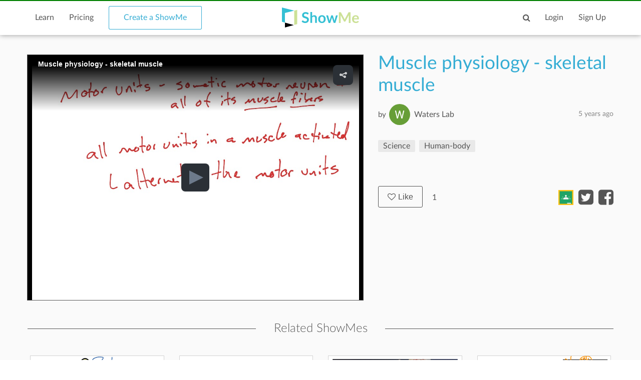

--- FILE ---
content_type: text/html; charset=utf-8
request_url: https://www.showme.com/sh/?h=fYUDerI
body_size: 10624
content:
<!DOCTYPE html>
<html>
<head>
    <base href="/">
    <title>Muscle physiology - skeletal muscle | Science, Human-body | ShowMe</title>
    <meta charset="utf-8">
    <meta http-equiv="X-UA-Compatible" content="IE=edge">
    <meta http-equiv="Content-Type" content="text/html;charset=utf-8"/>
    <meta name="viewport" content="width=device-width" />
    <meta name="viewport" content="width=device-width, initial-scale=1">
    <meta name="author" content="ShowMe"/>
    <meta name="google-site-verification" content="e0JjY-CAHyyIiZUVwiFCq3Jp1Ws7RIPiBtxzoSileU8"/>
    <meta name="apple-itunes-app" content="app-id=445066279">
            <meta name="description" content="Muscle physiology - skeletal muscle by Waters Lab - March 19, 2020"/>            <meta name="keywords" lang="en" content="online, sat, tutor, tutoring, education, college board"/>    <meta name="revisit-after" content="2 Days"/>
    <meta name="expires" content="never"/>
    <meta name="distribution" content="global"/>
            <meta name="robots" content="index,follow"/>
        <link rel="preload" href="/v3/fonts/lato-light/lato-light.woff2" as="font" type="font/woff2" crossorigin>
    <link rel="preload" href="/v3/fonts/lato-heavy/lato-heavy.woff2" as="font" type="font/woff2" crossorigin>
    <link rel="preload" href="/v3/fonts/lato-normal/lato-normal.woff2" as="font" type="font/woff2" crossorigin>
    <link rel="preload" href="/v3/fonts/lato-semibold/lato-semibold.woff2" as="font" type="font/woff2" crossorigin>
    <link rel="preload" href="/v3/fonts/lato-normal-italic/lato-normal-italic.woff2" as="font" type="font/woff2" crossorigin>
            <link rel="alternate" type="application/json+oembed" href="http://www.showme.com/action/oembed/?h=3097444&url=http%3A%2F%2Fwww.showme.com%2Fsh%2F%3Fi%3DfYUDerI%26format%3Djson" title="oembed :)"/>
        <link rel="alternate" type="application/xml+oembed" href="http://www.showme.com/action/oembed/xml/?h=3097444&url=http%3A%2F%2Fwww.showme.com%2Fsh%2F%3Fi%3DfYUDerI%26format%3Dxml" title="oembed :)"/>

        <meta property="fb:app_id" content="183093968375080"/>
        <meta property="og:type" content="video.other"/>
        <meta property="og:url" content="https://www.showme.com/sh/?h=fYUDerI"/>
        <meta property="og:site_name" content="ShowMe"/>
        <meta property="og:title" content="Muscle physiology - skeletal muscle"/>
        <meta property="og:description" content=""/>
                    <meta property="og:image" content="https://showme1-9071.kxcdn.com/2020/03/19/14/fYUDerI_ShowMe_last_thumb.jpg"/>
            <meta name="video" content="https://showme1-9071.kxcdn.com/2020/03/19/14/fYUDerI_ShowMe.mp4">
            <meta name="thumbnail" content="https://showme1-9071.kxcdn.com/2020/03/19/14/fYUDerI_ShowMe_last_thumb.jpg">
                <meta property="og:image:height" content="768"/>
        <meta property="og:image:width" content="1024"/>
        <meta property="og:video" content="https://www.showme.com/sh/?h=fYUDerI"/>
        <meta property="og:video:type" content="text/html"/>
        <meta property="og:video:height" content="290"/>
        <meta property="og:video:width" content="460"/>
        <META HTTP-EQUIV="Content-type" CONTENT="text/html; charset=UTF-8">
        

    <link href="/v3/css/main.css" rel="stylesheet" />
    <link href="/v3/css/normalize.css" rel="stylesheet" />
    <link href="/v3/css/normalize.css" rel="stylesheet" />
    <link href="/v3/css/font-awesome.min.css" rel="stylesheet" />
    <link href="/v3/css/lato-font.min.css" rel="stylesheet" />
    <link href="/v3/css/grid.min.css" rel="stylesheet" />
    
    <link href="/v3/css/pages/showme.css" rel="stylesheet"/>
    
        <!--<script type="text/javascript" src="/js/iepngfix_tilebg.js"></script>>
    <!--[if IE 6]>
    <link rel="stylesheet" type="text/css" href="/css/fix-ie6.css"/>
    <![endif]-->
    <!--[if IE]>
    <link rel="stylesheet" type="text/css" href="/css/fix-ie.css"/>
    <![endif]-->
    <script type="text/javascript" src="/v3/js/jquery.min.js"></script>
    <script type="text/javascript">var _sf_startpt = (new Date()).getTime()</script>
    <script type="text/javascript" src="/v3/js/main.js"></script>
    
        
        <script type="text/javascript" src="/v3/js/videotracking.js"></script>
        <script src="https://www.google.com/recaptcha/api.js?render=6LdGj6YUAAAAABQQRoVYnfqSDMa7XSFzsTeNrzQ4"></script>
    
            
    <link href="/v3/css/select2.min.css" rel="stylesheet" />
    <script type="text/javascript" src="/v3/js/jquery.datePicker.js"></script>
    <script type="text/javascript" src="/v3/js/jquery.validate.pack.js"></script>
    <script type="text/javascript" src="/v3/js/jquery.form.js"></script>
    <script type="text/javascript" src="/v3/js/date.js"></script>
    <script type="text/javascript" src="/v3/js/popup.js"></script>
    <script type="text/javascript" src="/v3/js/underscore.js"></script>
    <script type="text/javascript" src="/v3/js/browser.min.js"></script>
    <script type="text/javascript" src="/v3/js/boxy.js"></script>
    <script type="text/javascript" src="/v3/js/select2.min.js"></script>
    <script type="text/javascript" src="/v3/js/jquery.creditCardValidator.js"></script>
    <script type="text/javascript" src="/v3/js/main_old.js"></script>
    
            
        <script type="text/javascript" src="/v3/js/jwplayer.min.js"></script>
    
        
    <script type="text/javascript" language="javascript">
    

        
            var flagForAxajCallTopicOrg = 0;
            var loggedin = false;
            var userid = 0;
            var userRole = 0;
             
        
            var showmeId = 3097444
                var APPURL = "";
        
    function jwsetup() {
        jwplayer.key="mu5Js/R0Y5aX2KmW3zLwuw2cJEfIfwCs3aFKng==";

        var currentWatch = undefined;
        var sentPlay = false;
        var playerInstance = jwplayer('mediaplayer').setup({

            
                        

            autostart:false,
            file: 'https://showme1-9071.kxcdn.com/2020/03/19/14/fYUDerI_ShowMe.mp4',
            image: 'https://showme1-9071.kxcdn.com/2020/03/19/14/fYUDerI_ShowMe_last_thumb.jpg',
            title: 'Muscle physiology - skeletal muscle',
            primary: 'html5',
            width: 320,
            height: 250,
            skin: 'stormtrooper',
            mute: false,
            sharing:{
                link:'https://www.showme.com/sh/?h=fYUDerI',
                code:'<iframe src="https://www.showme.com/sma/embed/?s=fYUDerI" width="578" height="433" frameborder="0"></iframe>',
                sites:['twitter','email'],
            },
        });

        playerInstance.on('play', function(){
            console.log("play");
            if(!sentPlay) {
                sentPlay = true;
            }
              
        });

        playerInstance.on('pause', function(){
            console.log("plause");
              
        });

        playerInstance.on('complete', function(){
            console.log("complete");
            if(typeof currentWatch !== "undefined") {
                currentWatch.forceUpdate();
            }
        });

        playerInstance.on('time', function(e){
            if(typeof currentWatch == "undefined") {
                currentWatch = new VideoTracking(3097444, e.duration);
            } else {
                currentWatch.updateProgress(e.position);
            }
        });

        $(window).resize(function() {
            setPlayerWidth();
        });

        function setPlayerWidth() {
            var screenSize = $(window).width();
            console.log(screenSize);

            if(screenSize >= 1150) {
                playerInstance.resize(670, 490);
            }
            else if(screenSize >= 992) {
                playerInstance.resize(520, 390);
            }
            else if(screenSize >= 768) {
                playerInstance.resize($('.player-content').width(), 576);
            }
            else {
                playerInstance.resize($('.player-content').width(), $('.player-content').width()*0.75);
            }
        }

        setPlayerWidth();
    }
    
                </script>

    <!-- main styles -->
    
    <style>
        .btn-create:hover{
            background-color: #0b93d5;
        }
    </style>
        <!-- Facebook Pixel Code -->
        <!-- End Facebook Pixel Code -->
  <!-- PayPal BEGIN -->
  <!-- PayPal END -->
    <script type="text/javascript">
        (function(a,b,c,d,e,f,g){e['ire_o']=c;e[c]=e[c]||function(){(e[c].a=e[c].a||[]).push(arguments)};f=d.createElement(b);g=d.getElementsByTagName(b)[0];f.async=1;f.src=a;g.parentNode.insertBefore(f,g);})('https://utt.impactcdn.com/A2977075-dbf6-493c-b594-baab0cf61ccb1.js','script','ire',document,window);
    </script>
    
    
        <!-- Google Tag Manager -->
        <script>(function(w,d,s,l,i){w[l]=w[l]||[];w[l].push({'gtm.start':
                    new Date().getTime(),event:'gtm.js'});var f=d.getElementsByTagName(s)[0],
                j=d.createElement(s),dl=l!='dataLayer'?'&l='+l:'';j.async=true;j.src=
                'https://www.googletagmanager.com/gtm.js?id='+i+dl;f.parentNode.insertBefore(j,f);
            })(window,document,'script','dataLayer','GTM-W96GKHJ');</script>
        <!-- End Google Tag Manager -->
    
<script async src="https://pagead2.googlesyndication.com/pagead/js/adsbygoogle.js?client=ca-pub-8598995915458133"
     crossorigin="anonymous"></script>
</head>
<body onload="jwsetup()">
    
    <script type="text/javascript">
        ire('identify', {
            customerId: '',
            customerEmail: ''
        });
    </script>
    
    <!-- Google Tag Manager (noscript) -->
    <noscript><iframe src="https://www.googletagmanager.com/ns.html?id=GTM-W96GKHJ"
                      height="0" width="0" style="display:none;visibility:hidden"></iframe></noscript>
    <!-- End Google Tag Manager (noscript) -->
    <div class="cm-app-component">
        <div class="main">
         <div class="cm-navbar"style="border-top: 2px solid green">
             <div class="se-navbar-box">
                <div class="se-navbar">
                    <div class="navbar-search ">
                        <form method="GET" action="/search">
                            <div class="search-input">
                                <input type="text" name="q" id="search_field" placeholder="Search ShowMes, topics and people"
                                        >
                            </div>
                            <div class="submit-search fa fa-search"></div>
                            <div class="cancel-search fa fa-close"></div>
                        </form>
                    </div>
                    <ul class="navbar-items">
                        <li class="logo mobile-item logo-sm mobile-menu-switcher"><a href="javascript:;"><img src="/v3/images/svg/logo-plus-text.svg"></a></li>
                        <li class="link"><a href="/learn">Learn</a></li>
                        <li class="link"><a href="/pricing">Pricing</a></li>
                        <li class="btn btn-outline"><a onmouseover="this.style.backgroundColor='#f2f7f9'" onmouseout="this.style.backgroundColor='#fff'" href="/create">Create a ShowMe</a></li>
                        <li class="logo logo-lg"><a href="/"><img src="/v3/images/svg/logo-plus-text.svg"></a></li>
                        <li class="logo logo-sm"><a href="/"><img src="/v3/images/svg/logo.svg"></a></li>

                        <!-- es ete aut exac 4i -->
                        <!-- <li class="btn pull-right"><a href="/learn">Sign Up</a></li>
                        <li class="link pull-right"><a href="javascript:;">Login</a></li> -->

                        <!-- auth exaci -->
                                                    <!-- es ete aut exac 4i -->
                            <li class="link pull-right signup-btn"><a href="/signup">Sign Up</a></li>
                            <li class="link pull-right"><a href="/login">Login</a></li>
                                                <li class="icon pull-right"><a href="javascript:;" class="fa fa-search enable-search"></a></li>
                        <li class="icon pull-right mobile-item"><a href="javascript:;" class="fa fa-search enable-search"></a></li>
                    </ul>
                </div>
            </div>
            <ul class="se-mobile-menu">
                                    <li class="menu-item"><a href="https://www.showme.com">Home</a></li>
                                <li class="menu-item"><a href="/create">Create a ShowMe</a></li>
                <li class="menu-item"><a href="/learn">Learn</a></li>
                                                                <li class="menu-item"><a href="/pricing">Pricing</a></li>
                <li class="menu-item bb"><a href="/blog">Blog</a></li>
                <li class="menu-item"><a href="/community_guidelines">Community Guidelines</a></li>
                <li class="menu-item"><a href="/faq">FAQ</a></li>
                <li class="menu-item bb"><a href="/contact">Contact Us</a></li>
                                <li class="menu-item"><a href="/login">Log In</a></li>
                <li class="menu-item"><a href="/signup">Sign Up</a></li>
                            </ul>
            <div class="se-content se-desktop-menu-content">
                <ul class="se-desktop-menu link-no-style list-unstyled" (click)="switchDesktopMenu()">
                    <li><a href="/profile#Profile">Edit Profile</a></li>
                    <li><a href="/profile#Showmes">Edit ShowMes</a></li>
                                                                                    <li><a href="/profile#Students">Students</a></li>
                        <li><a href="/students_showmes">Students' ShowMes</a></li>
                                        <li><a href="/profile#Settings">Settings</a></li>
                    <li><a href="/user_subscriptions">My Subscriptions</a></li>
                    <li><a href="/referral_program">ShowMe Ambassadors</a></li>
                    <li><a href="javascript:" class="logout">Logout</a></li>
                </ul>
            </div>
        </div>

<script type="text/template" id="comments">
    <% _.each( comments, function( listItem ){  %>
        <%if(listItem.deleted == 0 || !listItem.deleted){%>
            <div data-id="<%- listItem.id %>" data-hight="<%- listItem.height %>" class="comment-item" <% if(listItem.height != 0){%> style="margin-left: <%- listItem.height*30 %>px;" <%}%>>
                <a href="/<%- listItem.user_username %>">
                    <div class="avatar">
                        <img alt="user-avatar" src="<%- listItem.user_photo %>">
                    </div>
                </a>
                <div class="title link-no-style">
                    <a href="/<%- listItem.user_username %>">
                        <%- listItem.user_fname %> <%- listItem.user_lname %>
                    </a>

                    <span><% if(listItem.upvotes != 0){%><%- listItem.upvotes %><%}%></span>
                </div>
                <div class="description">
                    <%- listItem.text %>
                </div>
                <div class="actions">
                    <ul class="list-unstyled list-inline link-no-style" data-id="<%- listItem.id %>">
                        <% if(loggedin){ %>
                        <li onclick="addCommentBox(this)"><a class="tag black js-reply" href="javascript:;">Reply</a></li>
                        <%}%>
                        <% if(parseInt(listItem.user_id) != userid){ %>
                        <% inObjectValue(listItem) %>
                        <li<% if(!inObjectValue(listItem, "upvote")){ %> onclick="upvoteComment(this)"<%}%> ><% if(!inObjectValue(listItem, "upvote")){ %><a class="tag black" href="javascript:void(0);"><i class="fa fa-caret-up"></i>Upvote</a><%}else{%>Upvoted<%}%></li>
                        <li<% if(!inObjectValue(listItem, "downvote")){ %> onclick="downvoteComment(this)"<%}%> ><% if(!inObjectValue(listItem, "downvote")){ %><a class="tag black" href="javascript:void(0);"><i class="fa fa-caret-down"></i>Downvote</a><%}else{%>Downvoted<%}%></li>
                        <%}%>
                        <% if( userRole == "Moderator" || userRole == "Staff" || listItem.user_id == userid){ %>
                        <li onclick="deleteComment(this)"><a class="tag black" href="javascript:void(0);">Delete</a></li>
                        <% }%>
                        <li><%- listItem.created_time %></li>

                    </ul>
                </div>
                <div class="reply-form" style="width: 80%;display: none;">
                    <div class="row"><div class="col-xs-12 col-md-8"><textarea name="name" rows="2"></textarea></div>
                        <!--<textarea name="name" rows="2"></textarea>-->
                        <div  class="reply-form-actions comments-actions col-xs-12 col-md-4" data-hight="0">
                            <button type="button" class="btn btn-sm" onclick="postComment(this)">Reply</button>
                            <button type="button"  class="btn btn-outline btn-sm" onclick="clearReply(this)">Cancel</button>
                        </div>
                    </div>
                </div>
            </div>
        <%}else{%>
    <div  data-id="<%- listItem.id %>" data-hight="<%- listItem.height %>" class="comment-item" <% if(listItem.height != 0){%> style="margin-left: <%- listItem.height*30 %>px;" <%}%> >
        <a href="/<%- listItem.user_username %>">
            <div class="avatar">
                <img alt="user-avatar" src="/pics/generic-profile-pic-v2.png">
            </div>
        </a>
        <div class="title link-no-style">
            Comment deleted
        </div>
        <div class="description">
            This comment has been deleted
        </div>
    </div>
        <%}%>
    <% }); %>
</script>

    <script type="text/javascript" src="/v3/js/bootstrap3-typeahead.js"></script>
    <script src="https://apis.google.com/js/platform.js" async defer></script>
<script>
    var schoolId = 0
    var isConverting = false
    var isCommentsEnabled = 1
</script>
<style>
    .grecaptcha-badge { visibility: hidden; }
</style>

<div id="mainContent">
    <div class="se-content">
        <div class="showme-page">
            <div class="page-header">
                <div class="player-content" style="height: 100%;">
                    <input type="hidden" name="shid" id="shid" value="3097444" />
                    <input type="hidden" name="sh_source" id="sh_source" value="smr" />
                                        <div id="mediaplayer">

                    </div>
                                    </div>
            </div>
            <div class="showme-content">
                                    <div class="title" showme_id="3097444" old_value="Muscle physiology - skeletal muscle">
                        Muscle physiology - skeletal muscle
                    </div>
                                                                                    <div class="user link-no-style">
                    <a href="javascript:;">
                        <div class="by">
                            by
                        </div>
                        <input type="hidden" id="userID" value="1001172734">
                        <div class="name">
                            <a href="/Waters-Lab">Waters Lab</a>
                            <span class="pull-right light-gray">5 years  ago</span>
                        </div>
                        <div class="avatar">
                            <a href="/Waters-Lab">
                                <img alt="user-avatar" src="https://showme1-9071.kxcdn.com/pics/profile/avatar/gpAvatar_9ffcde2fdb87b7426be7a34a7491c137.jpg">
                            </a>
                        </div>
                    </a>
                </div>
                <p></p>
                <div class="tags-720">
                    <ul class="link-no-style list-unstyled list-inline list-tags all-tags">
                                                                                    <li>
                                    <a class="tag" href="/topic/Science" title="Science" slug="Science">Science</a>
                                    <a class="tagit-close" style="font-size: 20px;" disabled="none" href="javascript:void(0)"></a>
                                </li>
                                                            <li>
                                    <a class="tag" href="/topic/human-body" title="Human-body" slug="human-body">Human-body</a>
                                    <a class="tagit-close" style="font-size: 20px;" disabled="none" href="javascript:void(0)"></a>
                                </li>
                                                                        </ul>
                                    </div>
                <div class="info">
                                        <button style="font-size: 14px;padding: 3px;" type="button" class="btn btn-black-o btn-sm like_button default primary" onclick="likeShowMe(this)"><i class="fa fa-heart-o"></i>Like</button>
                    <i class="fa fa-heart-o"></i>
                    <span class="likes">1</span>
                                        <div class="date pull-right">
                        5 years  ago
                    </div>
                </div>
                                <div class="description">
                    
                </div>
                                <div class="desktop-likes link-no-style">
                    <button type="button" class="btn btn-black-o btn-sm like_button default primary" onclick="likeShowMe(this)"><i class="fa fa-heart-o"></i>Like</button>
                    <div class="likes-count">1</div>
                    <ul class="list-unstyled list-inline share-actions">
                                                    <li><a href="javascript:void(0);" onclick="$('.login-modal').addClass('active')"><img style="height: 30px; margin-top: -7px;" src="https://s3.amazonaws.com/media1.showme.com/pics/classroom_share.svg"></a></li>
                                                                                                    <li><a href="javascript:void(0);" onclick="popuptwshare('http://twitter.com/?status=Muscle+physiology+-+skeletal+muscle https://www.showme.com/sh?h=fYUDerI via @showmeapp', 'smr_showme', 3097444)" ><i class="fa fa-twitter-square"></i></a></li>
                            <li><a href="javascript:void(0);"><i class="fa fa-facebook-square" onclick="popupfbshare('http://facebook.com/sharer.php' + '?u=http%3A%2F%2Fwww.showme.com%2Fsh%2F%3Fh%3DfYUDerI%26fb_action_ids%3Dman_cef7aaf541ec12432600a2d5f3767555223858758' + '&t=Muscle%20physiology%20-%20skeletal%20muscle%20%7C%20Science%2C%20Human-body%20%7C%20ShowMe', 'smr_showme', 3097444, 'man_cef7aaf541ec12432600a2d5f3767555223858758', 'WebShowMe')"></i></a></li>
                                            </ul>
                </div>
                                <div class="tags">
                                            <ul class="link-no-style list-unstyled list-inline all-tags">
                                                        <li>
                                <a class="tag" href="/topic/Science" title="Science" slug="Science">Science</a>
                            </li>
                                                        <li>
                                <a class="tag" href="/topic/human-body" title="Human-body" slug="human-body">Human-body</a>
                            </li>
                                                    </ul>
                                    </div>
                <div class="right">
                                                                                </div>
                            </div>
                            <div class="related-content">
                <div class="title se-line-title">Related ShowMes</div>
                <div class="related-items">
                    <div class="vertical-scroller">
                        <div class="vertical-scroller-content">
                            <div class="related-items-content">
                                <div class="row">
                                                                                                                <div class="col-xs-3 col-sm-6 col-md-3">
                                        <div class="related-item">
                                            <div>
                                                <div class="video-link-box">
                                                    <img  src="https://showme0-9071.kxcdn.com/files/817/pictures/thumbs/1031/last_thumb1313170775.jpg">
                                                    <a href="https://www.showme.com/sh/?h=By3PRVf" rel="">
                                                        <div class="hover-box"></div>
                                                    </a>
                                                </div>
                                                <div class="video-link-footer-box link-no-style lg">
                                                    <a href="https://www.showme.com/sh/?h=By3PRVf" rel="">Alessandro explains the...</a>
                                                    <div class="topic-item-author">
                                                        <span class="avatar-pre">by</span>
                                                        <span class="avatar">
                                                            <a href="/jbris">
                                                                <img alt="avatar" src="https://showme1-9071.kxcdn.com/pics/generic-profile-pic-v2.png">
                                                            </a>
                                                        </span>
                                                        <span>
                                                          <a href="/jbris">
                                                               jorge briseno
                                                          </a>
                                                        </span>
                                                        <span class="pull-right">
                                                            <span class="fa fa-heart-o"></span>
                                                            <span>1151</span>
                                                        </span>
                                                    </div>
                                                </div>
                                            </div>
                                        </div>
                                    </div>
                                                                                                                                                        <div class="col-xs-3 col-sm-6 col-md-3">
                                        <div class="related-item">
                                            <div>
                                                <div class="video-link-box">
                                                    <img  src="https://showme0-9071.kxcdn.com/files/72350/pictures/thumbs/196503/last_thumb1333993123.jpg">
                                                    <a href="https://www.showme.com/sh/?h=X2R73kO" rel="">
                                                        <div class="hover-box"></div>
                                                    </a>
                                                </div>
                                                <div class="video-link-footer-box link-no-style lg">
                                                    <a href="https://www.showme.com/sh/?h=X2R73kO" rel="">Frog lifecycle</a>
                                                    <div class="topic-item-author">
                                                        <span class="avatar-pre">by</span>
                                                        <span class="avatar">
                                                            <a href="/Boobelle">
                                                                <img alt="avatar" src="https://showme1-9071.kxcdn.com/pics/profile/avatar/Boobelle_3772e099a6a221552d0397333d453e08.jpg">
                                                            </a>
                                                        </span>
                                                        <span>
                                                          <a href="/Boobelle">
                                                               Barbara Ainscough
                                                          </a>
                                                        </span>
                                                        <span class="pull-right">
                                                            <span class="fa fa-heart-o"></span>
                                                            <span>569</span>
                                                        </span>
                                                    </div>
                                                </div>
                                            </div>
                                        </div>
                                    </div>
                                                                                                                                                        <div class="col-xs-3 col-sm-6 col-md-3">
                                        <div class="related-item">
                                            <div>
                                                <div class="video-link-box">
                                                    <img  src="https://showme0-9071.kxcdn.com/files/26673/pictures/thumbs/595566/last_thumb1357236736.jpg">
                                                    <a href="https://www.showme.com/sh/?h=1tQ1g5g" rel="">
                                                        <div class="hover-box"></div>
                                                    </a>
                                                </div>
                                                <div class="video-link-footer-box link-no-style lg">
                                                    <a href="https://www.showme.com/sh/?h=1tQ1g5g" rel="">Eye model</a>
                                                    <div class="topic-item-author">
                                                        <span class="avatar-pre">by</span>
                                                        <span class="avatar">
                                                            <a href="/daleled">
                                                                <img alt="avatar" src="https://showme1-9071.kxcdn.com/pics/profile/avatar/daleled_6784643ca13ec84ab2c77ad1f45d8e47.jpg">
                                                            </a>
                                                        </span>
                                                        <span>
                                                          <a href="/daleled">
                                                               Dale Ledford
                                                          </a>
                                                        </span>
                                                        <span class="pull-right">
                                                            <span class="fa fa-heart-o"></span>
                                                            <span>542</span>
                                                        </span>
                                                    </div>
                                                </div>
                                            </div>
                                        </div>
                                    </div>
                                                                                                                                                        <div class="col-xs-3 col-sm-6 col-md-3">
                                        <div class="related-item">
                                            <div>
                                                <div class="video-link-box">
                                                    <img  src="https://showme0-9071.kxcdn.com/files/721/pictures/thumbs/8460/last_thumb1315321657.jpg">
                                                    <a href="https://www.showme.com/sh/?h=ZBdpWe4" rel="">
                                                        <div class="hover-box"></div>
                                                    </a>
                                                </div>
                                                <div class="video-link-footer-box link-no-style lg">
                                                    <a href="https://www.showme.com/sh/?h=ZBdpWe4" rel="">Latitude</a>
                                                    <div class="topic-item-author">
                                                        <span class="avatar-pre">by</span>
                                                        <span class="avatar">
                                                            <a href="/lisagarcia">
                                                                <img alt="avatar" src="https://showme1-9071.kxcdn.com/pics/generic-profile-pic-v2.png">
                                                            </a>
                                                        </span>
                                                        <span>
                                                          <a href="/lisagarcia">
                                                               Lisa Garcia
                                                          </a>
                                                        </span>
                                                        <span class="pull-right">
                                                            <span class="fa fa-heart-o"></span>
                                                            <span>59</span>
                                                        </span>
                                                    </div>
                                                </div>
                                            </div>
                                        </div>
                                    </div>
                                                                                                            </div>
                            </div>
                        </div>
                    </div>
                </div>
            </div>
                    </div>
        <div class="showme-footer link-no-style">
            <div class="row">
                <div class="col-xs-12 col-md-9">
                    <div class="comments-content">
                                                <div class="comments-content-child">

                        </div>
                    </div>
                </div>
                <div class="col-xs-12 col-md-3">
                    <div class="followers">
                        <div class="followers-count">
                            <span>1</span>
                            people liked this ShowMe
                        </div>
                        <div class="followers-list">
                            <ul class="list-unstyled list-inline">
                                                                                                                                        <li data-tooltip="Melva Mitchell Fort Worth" data-id="1001264806">
                                    <a  href="/Dr-Melva-Mitchell">
                                        <div class="se-avatar-box" id = "votedUsersPics-1001264806">
                                            <img src="https://showme1-9071.kxcdn.com/pics/profile/avatar/Dr-Melva-Mitchell_1c1222524d904036b3a4fd6c22b1b8fc.png" alt="follower" fullname="Melva Mitchell Fort Worth">
                                        </div>
                                    </a>
                                </li>
                                                                                                                                    </ul>
                        </div>

                            <div class="actions">
                                                        <a class="tag black addflagtoshowme" href="javascript:void(0)" onclick="reportToFlag(3097444,this)">Flag ShowMe</a>
                                                                                </div>

                        <div class="taglist">
                                                    </div>
                    </div>
                </div>
            </div>
        </div>
    </div>
    <div class="login-modal">
        <div class="bg close-login-modal"></div>
        <div class="modal-body">
            <div class="close-login-modal"><i class="fa fa-close"></i></div>
            <p>You must be logged into ShowMe</p>
            <a href="/signup"><button class="btn">Signup</button></a>
            <span> - or - </span>
                        <a href="/login?back_url=https%3A%2F%2Fwww.showme.com%2Fsh%3Fh%3DfYUDerI"> <button class="btn btn-secondary">Login</button></a>
        </div>
    </div>
    <div class="modremove-modal">
        <div class="bg close-modremove-modal"></div>
        <div class="modal-body">
            <div class="close-modremove-modal"><i class="fa fa-close"></i></div>
                            <p>Are you sure you want to remove this ShowMe? You should do so only if this ShowMe contains inappropriate content.</p>
            
            <a href=""><button class="btn modremove-shome">Remove</button></a>

        </div>
    </div>
    <div class="flag-modal">
        <div class="bg close-flag-modal"></div>
        <div class="modal-body">
            <div class="close-flag-modal"><i class="fa fa-close"></i></div>
            <p>Are you sure you want to remove this ShowMe?
                You should do so only if this ShowMe contains inappropriate content.</p>
            <button class="btn flag-shome-inap">Flag as inappropriate</button></a>

        </div>
    </div>
    <div class="download-modal">
        <div class="bg close-download-modal"></div>
        <div class="modal-body">
            <div class="close-download-modal"><i class="fa fa-close"></i></div>
            Available with <a href="/pricing">ShowMe Premium subscription</a>

        </div>
    </div>
    <div class="email-modal">
        <div class="bg close-email-modal"></div>
        <div class="modal-body">
            <div class="close-email-modal"><i class="fa fa-close"></i></div>
            <div id="PopUpTitle">Share ShowMe by Email</div>
            <form name="input" action="" method="post" id="shareShowMeEmailForm" onsubmit="return shareShowmeEmail('smr', '3097444');" >
                <div id="output"></div>
                                    <div class="row">
                        <input type="text" id="name" name="name" class="required email popup_fields se-input" placeholder="Your email:" />
                        <div style="clear:both;"></div>
                    </div>
                                <div class="row">
                    <input type="text" id="to" name="email" class="required multiemail popup_fields se-input" placeholder="To:" />
                    <div class="row-sub">Separate multiple emails with commas</div>
                    <div style="clear:both;"></div>
                </div>
                <input type="hidden" id="url" name="url" value="" />
                <input type="hidden" id="title" name="title" value="Muscle physiology - skeletal muscle" />
                <div class="row">
                    <label for="body">Body:</label>
                    <textarea name="body" style="width: 100%;" rows="5">
                        ---
                        Link: http://www.showme.com/sh/?h=fYUDerI
                    </textarea>
                </div>
                <div id="PopUpBottom">
                    <div id="PopUpButton"><input type="submit" value="Send" class="btn med primary float-right"/></div>
                </div>
            </form>
        </div>
    </div>
    <div class="error-modal">
        <div class="bg close-error-modal"></div>
        <div class="modal-body">
            <div class="close-error-modal"><i class="fa fa-close"></i></div>
            <p></p>
        </div>
    </div>
</div>
                <div class="cm-footer">
                    <div class="se-footer">
                        <div class="se-content">
                            <div class="row">
                                <div class="col-md-7 col-sm-7 col-xs-12">
                                    <div class="row footer-links">
                                        <div class="col-md-4 col-sm-4 col-xs-6">
                                            <a href="/about_showme">About</a>
                                            <a href="/contact">Contact Us</a>
                                            <a href="/faq">FAQ</a>

                                            <a href="/privacy" class="only-sm">Privacy</a>
                                        </div>
                                        <div class="col-md-4 col-sm-4 col-xs-6">
                                            <a href="/privacy" class="only-md">Privacy</a>
                                            <a href="/termsofuse" class="only-md">Terms Of Use</a>
                                            <a href="/dmca">Copyright</a>

                                            <a href="/termsofuse" class="only-sm">Terms Of Use</a>
                                            <a href="/community_guidelines" class="only-sm double-line">Community Guidelines</a>
                                            <a href="http://blog.showme.com/" target="_blank" class="only-sm">Blog</a>
                                                                                        <a href="https://nytstnd.com/" target="_blank" class="only-sm double-line">NytStnd Docks 10% OFF Promo SHOWME</a>
                                        </div>
                                        <div class="col-md-4 col-sm-4 col-xs-6">
                                            <a href="/community_guidelines" class="only-md double-line">Community Guidelines</a>
                                            <a href="http://blog.showme.com/" target="_blank" class="only-md">Blog</a>
                                                                                        <a href="https://nytstnd.com/" target="_blank" class="only-md double-line">NytStnd Docks 10% OFF Promo SHOWME</a>
                                        </div>
                                    </div>
                                </div>
                                <div class="col-md-5 col-sm-5 col-xs-12">
                                <div class="cc">&copy; 2026 ShowMe. Made in NYC</div>
                                    <div class="social-icons">
                                        <a href="http://blog.showme.com/" target="_blank"><i class="fa fa-wordpress"></i></a>
                                        <a href="https://www.facebook.com/showmeapp" target="_blank"><i class="fa fa-facebook"></i></a>
                                        <a href="https://twitter.com/showmeapp" target="_blank"><i class="fa fa-twitter"></i></a>
                                        <a href="https://www.instagram.com/showmevoice" target="_blank"><i class="fa fa-instagram"></i></a>
                                    </div>
                                </div>
                            </div>
                        </div>
                    </div>
                </div>
            </div>
        </div>
        <div id="analytics" style="display:none"><iframe id="conversionIframe" width="1" height="1" style="border: medium none;"></iframe></div>
        <div class="loading_div" style="display: none;">
            <div class="loading_div_content">
                <img src="https://showme1-9071.kxcdn.com/pics/loader.svg" /><br />
                Please wait
            </div>
        </div>
        

    <script>
        (function(i,s,o,g,r,a,m){i['GoogleAnalyticsObject']=r;i[r]=i[r]||function(){
            (i[r].q=i[r].q||[]).push(arguments)},i[r].l=1*new Date();a=s.createElement(o),
                m=s.getElementsByTagName(o)[0];a.async=1;a.src=g;m.parentNode.insertBefore(a,m)
        })(window,document,'script','//www.google-analytics.com/analytics.js','ga');

        ga('create', 'UA-19311943-1', 'auto');
        ga('send', 'pageview');

    </script>
    <!-- Google Code for Remarketing Tag -->
    <!--------------------------------------------------
    Remarketing tags may not be associated with personally identifiable information or placed on pages related to sensitive categories. See more information and instructions on how to setup the tag on: http://google.com/ads/remarketingsetup
    --------------------------------------------------->
    <script type="text/javascript">
        var google_tag_params = {
        };
        //            edu_pid: 'REPLACE_WITH_VALUE',
        //            edu_plocid: 'REPLACE_WITH_VALUE',
        //            edu_pagetype: 'REPLACE_WITH_VALUE',
        //            edu_totalvalue: 'REPLACE_WITH_VALUE',
    </script>
    <script type="text/javascript">
        /* <![CDATA[ */
        var google_conversion_id = 944781819;
        var google_custom_params = window.google_tag_params;
        var google_remarketing_only = true;
        /* ]]> */
    </script>
    <script type="text/javascript" src="//www.googleadservices.com/pagead/conversion.js">
    </script>
    <noscript>
        <div style="display:inline;">
            <img height="1" width="1" style="border-style:none;" alt="" src="//googleads.g.doubleclick.net/pagead/viewthroughconversion/944781819/?value=0&amp;guid=ON&amp;script=0"/>
        </div>
    </noscript>
        
            <style>
                .modremove-modal.active{display:block}
                .modremove-modal{display:none;z-index:100;width:290px;box-sizing:border-box;position:fixed;width:100%;height:100%;top:0;left:0}
                .modremove-modal .bg{width:100%;height:100%;background-color:rgba(0,0,0,.2)}
                .modremove-modal .modal-body{position:absolute;top:50%;left:50%;margin-left:-145px;margin-top:-100px;background-color:#fff;width:290px;color:#555;box-sizing:border-box;padding:30px;text-align:center}
                .modremove-modal .modal-body input.se-input{margin-bottom:30px}
                .modremove-modal .modal-body .close-modremove-modal{height:30px;width:30px;line-height:30px;text-align:center;position:absolute;top:0;right:0;cursor:pointer}
                .modremove-modal .modal-body .close-modremove-modal:hover{background-color:#eee}
                @media screen and (min-width:600px){
                    .modremove-modal .modal-body{width:480px;margin-left:-240px}
                }
                .page-header .choose-plan{display: none;}
                .download-modal.active{display:block;}
                .download-modal{display:none;z-index:100;width:290px;box-sizing:border-box;position:fixed;width:100%;height:100%;top:0;left:0}
                .download-modal .bg{width:100%;height:100%;background-color:rgba(0,0,0,.2)}
                .download-modal .modal-body{position:absolute;top:50%;left:50%;margin-left:-145px;margin-top:-100px;background-color:#fff;width:290px;color:#555;box-sizing:border-box;padding:30px;text-align:center}
                .download-modal .modal-body input.se-input{margin-bottom:30px}
                .download-modal .modal-body .close-download-modal{height:30px;width:30px;line-height:30px;text-align:center;position:absolute;top:0;right:0;cursor:pointer}
                .download-modal .modal-body .close-download-modal:hover{background-color:#eee}
                @media screen and (min-width:600px){
                    .download-modal .modal-body{width:480px;margin-left:-240px}}
                .page-header .choose-plan{display: none;}
                iframe[name=google_conversion_frame]{
                    display: none;
                }
                .g-recaptcha iframe{
                    display: block !important;
                }

                .animate > svg {
                    animation: move 200ms linear ;
                }
                .fake-chat-button > svg {
                    cursor:        pointer;
                    position:      fixed;
                    bottom:        24px;
                    right:         24px;
                    z-index:       999;
                }
                @keyframes move {
                    to {bottom: -100px;}
                    from {bottom: 24px;}
                }
            </style>
        
        <link rel="shortcut icon" href="/favicon.ico" type="image/x-icon"/>
        <script type="text/javascript" src="/v3/js/mobile.min.js"></script>
                <!-- main scripts -->
                    <script type="text/javascript" src="/v3/js/showme.js"></script>
                    </body>
</html>

--- FILE ---
content_type: text/html; charset=utf-8
request_url: https://www.google.com/recaptcha/api2/anchor?ar=1&k=6LdGj6YUAAAAABQQRoVYnfqSDMa7XSFzsTeNrzQ4&co=aHR0cHM6Ly93d3cuc2hvd21lLmNvbTo0NDM.&hl=en&v=PoyoqOPhxBO7pBk68S4YbpHZ&size=invisible&anchor-ms=20000&execute-ms=30000&cb=lr6q9xo51s7w
body_size: 48703
content:
<!DOCTYPE HTML><html dir="ltr" lang="en"><head><meta http-equiv="Content-Type" content="text/html; charset=UTF-8">
<meta http-equiv="X-UA-Compatible" content="IE=edge">
<title>reCAPTCHA</title>
<style type="text/css">
/* cyrillic-ext */
@font-face {
  font-family: 'Roboto';
  font-style: normal;
  font-weight: 400;
  font-stretch: 100%;
  src: url(//fonts.gstatic.com/s/roboto/v48/KFO7CnqEu92Fr1ME7kSn66aGLdTylUAMa3GUBHMdazTgWw.woff2) format('woff2');
  unicode-range: U+0460-052F, U+1C80-1C8A, U+20B4, U+2DE0-2DFF, U+A640-A69F, U+FE2E-FE2F;
}
/* cyrillic */
@font-face {
  font-family: 'Roboto';
  font-style: normal;
  font-weight: 400;
  font-stretch: 100%;
  src: url(//fonts.gstatic.com/s/roboto/v48/KFO7CnqEu92Fr1ME7kSn66aGLdTylUAMa3iUBHMdazTgWw.woff2) format('woff2');
  unicode-range: U+0301, U+0400-045F, U+0490-0491, U+04B0-04B1, U+2116;
}
/* greek-ext */
@font-face {
  font-family: 'Roboto';
  font-style: normal;
  font-weight: 400;
  font-stretch: 100%;
  src: url(//fonts.gstatic.com/s/roboto/v48/KFO7CnqEu92Fr1ME7kSn66aGLdTylUAMa3CUBHMdazTgWw.woff2) format('woff2');
  unicode-range: U+1F00-1FFF;
}
/* greek */
@font-face {
  font-family: 'Roboto';
  font-style: normal;
  font-weight: 400;
  font-stretch: 100%;
  src: url(//fonts.gstatic.com/s/roboto/v48/KFO7CnqEu92Fr1ME7kSn66aGLdTylUAMa3-UBHMdazTgWw.woff2) format('woff2');
  unicode-range: U+0370-0377, U+037A-037F, U+0384-038A, U+038C, U+038E-03A1, U+03A3-03FF;
}
/* math */
@font-face {
  font-family: 'Roboto';
  font-style: normal;
  font-weight: 400;
  font-stretch: 100%;
  src: url(//fonts.gstatic.com/s/roboto/v48/KFO7CnqEu92Fr1ME7kSn66aGLdTylUAMawCUBHMdazTgWw.woff2) format('woff2');
  unicode-range: U+0302-0303, U+0305, U+0307-0308, U+0310, U+0312, U+0315, U+031A, U+0326-0327, U+032C, U+032F-0330, U+0332-0333, U+0338, U+033A, U+0346, U+034D, U+0391-03A1, U+03A3-03A9, U+03B1-03C9, U+03D1, U+03D5-03D6, U+03F0-03F1, U+03F4-03F5, U+2016-2017, U+2034-2038, U+203C, U+2040, U+2043, U+2047, U+2050, U+2057, U+205F, U+2070-2071, U+2074-208E, U+2090-209C, U+20D0-20DC, U+20E1, U+20E5-20EF, U+2100-2112, U+2114-2115, U+2117-2121, U+2123-214F, U+2190, U+2192, U+2194-21AE, U+21B0-21E5, U+21F1-21F2, U+21F4-2211, U+2213-2214, U+2216-22FF, U+2308-230B, U+2310, U+2319, U+231C-2321, U+2336-237A, U+237C, U+2395, U+239B-23B7, U+23D0, U+23DC-23E1, U+2474-2475, U+25AF, U+25B3, U+25B7, U+25BD, U+25C1, U+25CA, U+25CC, U+25FB, U+266D-266F, U+27C0-27FF, U+2900-2AFF, U+2B0E-2B11, U+2B30-2B4C, U+2BFE, U+3030, U+FF5B, U+FF5D, U+1D400-1D7FF, U+1EE00-1EEFF;
}
/* symbols */
@font-face {
  font-family: 'Roboto';
  font-style: normal;
  font-weight: 400;
  font-stretch: 100%;
  src: url(//fonts.gstatic.com/s/roboto/v48/KFO7CnqEu92Fr1ME7kSn66aGLdTylUAMaxKUBHMdazTgWw.woff2) format('woff2');
  unicode-range: U+0001-000C, U+000E-001F, U+007F-009F, U+20DD-20E0, U+20E2-20E4, U+2150-218F, U+2190, U+2192, U+2194-2199, U+21AF, U+21E6-21F0, U+21F3, U+2218-2219, U+2299, U+22C4-22C6, U+2300-243F, U+2440-244A, U+2460-24FF, U+25A0-27BF, U+2800-28FF, U+2921-2922, U+2981, U+29BF, U+29EB, U+2B00-2BFF, U+4DC0-4DFF, U+FFF9-FFFB, U+10140-1018E, U+10190-1019C, U+101A0, U+101D0-101FD, U+102E0-102FB, U+10E60-10E7E, U+1D2C0-1D2D3, U+1D2E0-1D37F, U+1F000-1F0FF, U+1F100-1F1AD, U+1F1E6-1F1FF, U+1F30D-1F30F, U+1F315, U+1F31C, U+1F31E, U+1F320-1F32C, U+1F336, U+1F378, U+1F37D, U+1F382, U+1F393-1F39F, U+1F3A7-1F3A8, U+1F3AC-1F3AF, U+1F3C2, U+1F3C4-1F3C6, U+1F3CA-1F3CE, U+1F3D4-1F3E0, U+1F3ED, U+1F3F1-1F3F3, U+1F3F5-1F3F7, U+1F408, U+1F415, U+1F41F, U+1F426, U+1F43F, U+1F441-1F442, U+1F444, U+1F446-1F449, U+1F44C-1F44E, U+1F453, U+1F46A, U+1F47D, U+1F4A3, U+1F4B0, U+1F4B3, U+1F4B9, U+1F4BB, U+1F4BF, U+1F4C8-1F4CB, U+1F4D6, U+1F4DA, U+1F4DF, U+1F4E3-1F4E6, U+1F4EA-1F4ED, U+1F4F7, U+1F4F9-1F4FB, U+1F4FD-1F4FE, U+1F503, U+1F507-1F50B, U+1F50D, U+1F512-1F513, U+1F53E-1F54A, U+1F54F-1F5FA, U+1F610, U+1F650-1F67F, U+1F687, U+1F68D, U+1F691, U+1F694, U+1F698, U+1F6AD, U+1F6B2, U+1F6B9-1F6BA, U+1F6BC, U+1F6C6-1F6CF, U+1F6D3-1F6D7, U+1F6E0-1F6EA, U+1F6F0-1F6F3, U+1F6F7-1F6FC, U+1F700-1F7FF, U+1F800-1F80B, U+1F810-1F847, U+1F850-1F859, U+1F860-1F887, U+1F890-1F8AD, U+1F8B0-1F8BB, U+1F8C0-1F8C1, U+1F900-1F90B, U+1F93B, U+1F946, U+1F984, U+1F996, U+1F9E9, U+1FA00-1FA6F, U+1FA70-1FA7C, U+1FA80-1FA89, U+1FA8F-1FAC6, U+1FACE-1FADC, U+1FADF-1FAE9, U+1FAF0-1FAF8, U+1FB00-1FBFF;
}
/* vietnamese */
@font-face {
  font-family: 'Roboto';
  font-style: normal;
  font-weight: 400;
  font-stretch: 100%;
  src: url(//fonts.gstatic.com/s/roboto/v48/KFO7CnqEu92Fr1ME7kSn66aGLdTylUAMa3OUBHMdazTgWw.woff2) format('woff2');
  unicode-range: U+0102-0103, U+0110-0111, U+0128-0129, U+0168-0169, U+01A0-01A1, U+01AF-01B0, U+0300-0301, U+0303-0304, U+0308-0309, U+0323, U+0329, U+1EA0-1EF9, U+20AB;
}
/* latin-ext */
@font-face {
  font-family: 'Roboto';
  font-style: normal;
  font-weight: 400;
  font-stretch: 100%;
  src: url(//fonts.gstatic.com/s/roboto/v48/KFO7CnqEu92Fr1ME7kSn66aGLdTylUAMa3KUBHMdazTgWw.woff2) format('woff2');
  unicode-range: U+0100-02BA, U+02BD-02C5, U+02C7-02CC, U+02CE-02D7, U+02DD-02FF, U+0304, U+0308, U+0329, U+1D00-1DBF, U+1E00-1E9F, U+1EF2-1EFF, U+2020, U+20A0-20AB, U+20AD-20C0, U+2113, U+2C60-2C7F, U+A720-A7FF;
}
/* latin */
@font-face {
  font-family: 'Roboto';
  font-style: normal;
  font-weight: 400;
  font-stretch: 100%;
  src: url(//fonts.gstatic.com/s/roboto/v48/KFO7CnqEu92Fr1ME7kSn66aGLdTylUAMa3yUBHMdazQ.woff2) format('woff2');
  unicode-range: U+0000-00FF, U+0131, U+0152-0153, U+02BB-02BC, U+02C6, U+02DA, U+02DC, U+0304, U+0308, U+0329, U+2000-206F, U+20AC, U+2122, U+2191, U+2193, U+2212, U+2215, U+FEFF, U+FFFD;
}
/* cyrillic-ext */
@font-face {
  font-family: 'Roboto';
  font-style: normal;
  font-weight: 500;
  font-stretch: 100%;
  src: url(//fonts.gstatic.com/s/roboto/v48/KFO7CnqEu92Fr1ME7kSn66aGLdTylUAMa3GUBHMdazTgWw.woff2) format('woff2');
  unicode-range: U+0460-052F, U+1C80-1C8A, U+20B4, U+2DE0-2DFF, U+A640-A69F, U+FE2E-FE2F;
}
/* cyrillic */
@font-face {
  font-family: 'Roboto';
  font-style: normal;
  font-weight: 500;
  font-stretch: 100%;
  src: url(//fonts.gstatic.com/s/roboto/v48/KFO7CnqEu92Fr1ME7kSn66aGLdTylUAMa3iUBHMdazTgWw.woff2) format('woff2');
  unicode-range: U+0301, U+0400-045F, U+0490-0491, U+04B0-04B1, U+2116;
}
/* greek-ext */
@font-face {
  font-family: 'Roboto';
  font-style: normal;
  font-weight: 500;
  font-stretch: 100%;
  src: url(//fonts.gstatic.com/s/roboto/v48/KFO7CnqEu92Fr1ME7kSn66aGLdTylUAMa3CUBHMdazTgWw.woff2) format('woff2');
  unicode-range: U+1F00-1FFF;
}
/* greek */
@font-face {
  font-family: 'Roboto';
  font-style: normal;
  font-weight: 500;
  font-stretch: 100%;
  src: url(//fonts.gstatic.com/s/roboto/v48/KFO7CnqEu92Fr1ME7kSn66aGLdTylUAMa3-UBHMdazTgWw.woff2) format('woff2');
  unicode-range: U+0370-0377, U+037A-037F, U+0384-038A, U+038C, U+038E-03A1, U+03A3-03FF;
}
/* math */
@font-face {
  font-family: 'Roboto';
  font-style: normal;
  font-weight: 500;
  font-stretch: 100%;
  src: url(//fonts.gstatic.com/s/roboto/v48/KFO7CnqEu92Fr1ME7kSn66aGLdTylUAMawCUBHMdazTgWw.woff2) format('woff2');
  unicode-range: U+0302-0303, U+0305, U+0307-0308, U+0310, U+0312, U+0315, U+031A, U+0326-0327, U+032C, U+032F-0330, U+0332-0333, U+0338, U+033A, U+0346, U+034D, U+0391-03A1, U+03A3-03A9, U+03B1-03C9, U+03D1, U+03D5-03D6, U+03F0-03F1, U+03F4-03F5, U+2016-2017, U+2034-2038, U+203C, U+2040, U+2043, U+2047, U+2050, U+2057, U+205F, U+2070-2071, U+2074-208E, U+2090-209C, U+20D0-20DC, U+20E1, U+20E5-20EF, U+2100-2112, U+2114-2115, U+2117-2121, U+2123-214F, U+2190, U+2192, U+2194-21AE, U+21B0-21E5, U+21F1-21F2, U+21F4-2211, U+2213-2214, U+2216-22FF, U+2308-230B, U+2310, U+2319, U+231C-2321, U+2336-237A, U+237C, U+2395, U+239B-23B7, U+23D0, U+23DC-23E1, U+2474-2475, U+25AF, U+25B3, U+25B7, U+25BD, U+25C1, U+25CA, U+25CC, U+25FB, U+266D-266F, U+27C0-27FF, U+2900-2AFF, U+2B0E-2B11, U+2B30-2B4C, U+2BFE, U+3030, U+FF5B, U+FF5D, U+1D400-1D7FF, U+1EE00-1EEFF;
}
/* symbols */
@font-face {
  font-family: 'Roboto';
  font-style: normal;
  font-weight: 500;
  font-stretch: 100%;
  src: url(//fonts.gstatic.com/s/roboto/v48/KFO7CnqEu92Fr1ME7kSn66aGLdTylUAMaxKUBHMdazTgWw.woff2) format('woff2');
  unicode-range: U+0001-000C, U+000E-001F, U+007F-009F, U+20DD-20E0, U+20E2-20E4, U+2150-218F, U+2190, U+2192, U+2194-2199, U+21AF, U+21E6-21F0, U+21F3, U+2218-2219, U+2299, U+22C4-22C6, U+2300-243F, U+2440-244A, U+2460-24FF, U+25A0-27BF, U+2800-28FF, U+2921-2922, U+2981, U+29BF, U+29EB, U+2B00-2BFF, U+4DC0-4DFF, U+FFF9-FFFB, U+10140-1018E, U+10190-1019C, U+101A0, U+101D0-101FD, U+102E0-102FB, U+10E60-10E7E, U+1D2C0-1D2D3, U+1D2E0-1D37F, U+1F000-1F0FF, U+1F100-1F1AD, U+1F1E6-1F1FF, U+1F30D-1F30F, U+1F315, U+1F31C, U+1F31E, U+1F320-1F32C, U+1F336, U+1F378, U+1F37D, U+1F382, U+1F393-1F39F, U+1F3A7-1F3A8, U+1F3AC-1F3AF, U+1F3C2, U+1F3C4-1F3C6, U+1F3CA-1F3CE, U+1F3D4-1F3E0, U+1F3ED, U+1F3F1-1F3F3, U+1F3F5-1F3F7, U+1F408, U+1F415, U+1F41F, U+1F426, U+1F43F, U+1F441-1F442, U+1F444, U+1F446-1F449, U+1F44C-1F44E, U+1F453, U+1F46A, U+1F47D, U+1F4A3, U+1F4B0, U+1F4B3, U+1F4B9, U+1F4BB, U+1F4BF, U+1F4C8-1F4CB, U+1F4D6, U+1F4DA, U+1F4DF, U+1F4E3-1F4E6, U+1F4EA-1F4ED, U+1F4F7, U+1F4F9-1F4FB, U+1F4FD-1F4FE, U+1F503, U+1F507-1F50B, U+1F50D, U+1F512-1F513, U+1F53E-1F54A, U+1F54F-1F5FA, U+1F610, U+1F650-1F67F, U+1F687, U+1F68D, U+1F691, U+1F694, U+1F698, U+1F6AD, U+1F6B2, U+1F6B9-1F6BA, U+1F6BC, U+1F6C6-1F6CF, U+1F6D3-1F6D7, U+1F6E0-1F6EA, U+1F6F0-1F6F3, U+1F6F7-1F6FC, U+1F700-1F7FF, U+1F800-1F80B, U+1F810-1F847, U+1F850-1F859, U+1F860-1F887, U+1F890-1F8AD, U+1F8B0-1F8BB, U+1F8C0-1F8C1, U+1F900-1F90B, U+1F93B, U+1F946, U+1F984, U+1F996, U+1F9E9, U+1FA00-1FA6F, U+1FA70-1FA7C, U+1FA80-1FA89, U+1FA8F-1FAC6, U+1FACE-1FADC, U+1FADF-1FAE9, U+1FAF0-1FAF8, U+1FB00-1FBFF;
}
/* vietnamese */
@font-face {
  font-family: 'Roboto';
  font-style: normal;
  font-weight: 500;
  font-stretch: 100%;
  src: url(//fonts.gstatic.com/s/roboto/v48/KFO7CnqEu92Fr1ME7kSn66aGLdTylUAMa3OUBHMdazTgWw.woff2) format('woff2');
  unicode-range: U+0102-0103, U+0110-0111, U+0128-0129, U+0168-0169, U+01A0-01A1, U+01AF-01B0, U+0300-0301, U+0303-0304, U+0308-0309, U+0323, U+0329, U+1EA0-1EF9, U+20AB;
}
/* latin-ext */
@font-face {
  font-family: 'Roboto';
  font-style: normal;
  font-weight: 500;
  font-stretch: 100%;
  src: url(//fonts.gstatic.com/s/roboto/v48/KFO7CnqEu92Fr1ME7kSn66aGLdTylUAMa3KUBHMdazTgWw.woff2) format('woff2');
  unicode-range: U+0100-02BA, U+02BD-02C5, U+02C7-02CC, U+02CE-02D7, U+02DD-02FF, U+0304, U+0308, U+0329, U+1D00-1DBF, U+1E00-1E9F, U+1EF2-1EFF, U+2020, U+20A0-20AB, U+20AD-20C0, U+2113, U+2C60-2C7F, U+A720-A7FF;
}
/* latin */
@font-face {
  font-family: 'Roboto';
  font-style: normal;
  font-weight: 500;
  font-stretch: 100%;
  src: url(//fonts.gstatic.com/s/roboto/v48/KFO7CnqEu92Fr1ME7kSn66aGLdTylUAMa3yUBHMdazQ.woff2) format('woff2');
  unicode-range: U+0000-00FF, U+0131, U+0152-0153, U+02BB-02BC, U+02C6, U+02DA, U+02DC, U+0304, U+0308, U+0329, U+2000-206F, U+20AC, U+2122, U+2191, U+2193, U+2212, U+2215, U+FEFF, U+FFFD;
}
/* cyrillic-ext */
@font-face {
  font-family: 'Roboto';
  font-style: normal;
  font-weight: 900;
  font-stretch: 100%;
  src: url(//fonts.gstatic.com/s/roboto/v48/KFO7CnqEu92Fr1ME7kSn66aGLdTylUAMa3GUBHMdazTgWw.woff2) format('woff2');
  unicode-range: U+0460-052F, U+1C80-1C8A, U+20B4, U+2DE0-2DFF, U+A640-A69F, U+FE2E-FE2F;
}
/* cyrillic */
@font-face {
  font-family: 'Roboto';
  font-style: normal;
  font-weight: 900;
  font-stretch: 100%;
  src: url(//fonts.gstatic.com/s/roboto/v48/KFO7CnqEu92Fr1ME7kSn66aGLdTylUAMa3iUBHMdazTgWw.woff2) format('woff2');
  unicode-range: U+0301, U+0400-045F, U+0490-0491, U+04B0-04B1, U+2116;
}
/* greek-ext */
@font-face {
  font-family: 'Roboto';
  font-style: normal;
  font-weight: 900;
  font-stretch: 100%;
  src: url(//fonts.gstatic.com/s/roboto/v48/KFO7CnqEu92Fr1ME7kSn66aGLdTylUAMa3CUBHMdazTgWw.woff2) format('woff2');
  unicode-range: U+1F00-1FFF;
}
/* greek */
@font-face {
  font-family: 'Roboto';
  font-style: normal;
  font-weight: 900;
  font-stretch: 100%;
  src: url(//fonts.gstatic.com/s/roboto/v48/KFO7CnqEu92Fr1ME7kSn66aGLdTylUAMa3-UBHMdazTgWw.woff2) format('woff2');
  unicode-range: U+0370-0377, U+037A-037F, U+0384-038A, U+038C, U+038E-03A1, U+03A3-03FF;
}
/* math */
@font-face {
  font-family: 'Roboto';
  font-style: normal;
  font-weight: 900;
  font-stretch: 100%;
  src: url(//fonts.gstatic.com/s/roboto/v48/KFO7CnqEu92Fr1ME7kSn66aGLdTylUAMawCUBHMdazTgWw.woff2) format('woff2');
  unicode-range: U+0302-0303, U+0305, U+0307-0308, U+0310, U+0312, U+0315, U+031A, U+0326-0327, U+032C, U+032F-0330, U+0332-0333, U+0338, U+033A, U+0346, U+034D, U+0391-03A1, U+03A3-03A9, U+03B1-03C9, U+03D1, U+03D5-03D6, U+03F0-03F1, U+03F4-03F5, U+2016-2017, U+2034-2038, U+203C, U+2040, U+2043, U+2047, U+2050, U+2057, U+205F, U+2070-2071, U+2074-208E, U+2090-209C, U+20D0-20DC, U+20E1, U+20E5-20EF, U+2100-2112, U+2114-2115, U+2117-2121, U+2123-214F, U+2190, U+2192, U+2194-21AE, U+21B0-21E5, U+21F1-21F2, U+21F4-2211, U+2213-2214, U+2216-22FF, U+2308-230B, U+2310, U+2319, U+231C-2321, U+2336-237A, U+237C, U+2395, U+239B-23B7, U+23D0, U+23DC-23E1, U+2474-2475, U+25AF, U+25B3, U+25B7, U+25BD, U+25C1, U+25CA, U+25CC, U+25FB, U+266D-266F, U+27C0-27FF, U+2900-2AFF, U+2B0E-2B11, U+2B30-2B4C, U+2BFE, U+3030, U+FF5B, U+FF5D, U+1D400-1D7FF, U+1EE00-1EEFF;
}
/* symbols */
@font-face {
  font-family: 'Roboto';
  font-style: normal;
  font-weight: 900;
  font-stretch: 100%;
  src: url(//fonts.gstatic.com/s/roboto/v48/KFO7CnqEu92Fr1ME7kSn66aGLdTylUAMaxKUBHMdazTgWw.woff2) format('woff2');
  unicode-range: U+0001-000C, U+000E-001F, U+007F-009F, U+20DD-20E0, U+20E2-20E4, U+2150-218F, U+2190, U+2192, U+2194-2199, U+21AF, U+21E6-21F0, U+21F3, U+2218-2219, U+2299, U+22C4-22C6, U+2300-243F, U+2440-244A, U+2460-24FF, U+25A0-27BF, U+2800-28FF, U+2921-2922, U+2981, U+29BF, U+29EB, U+2B00-2BFF, U+4DC0-4DFF, U+FFF9-FFFB, U+10140-1018E, U+10190-1019C, U+101A0, U+101D0-101FD, U+102E0-102FB, U+10E60-10E7E, U+1D2C0-1D2D3, U+1D2E0-1D37F, U+1F000-1F0FF, U+1F100-1F1AD, U+1F1E6-1F1FF, U+1F30D-1F30F, U+1F315, U+1F31C, U+1F31E, U+1F320-1F32C, U+1F336, U+1F378, U+1F37D, U+1F382, U+1F393-1F39F, U+1F3A7-1F3A8, U+1F3AC-1F3AF, U+1F3C2, U+1F3C4-1F3C6, U+1F3CA-1F3CE, U+1F3D4-1F3E0, U+1F3ED, U+1F3F1-1F3F3, U+1F3F5-1F3F7, U+1F408, U+1F415, U+1F41F, U+1F426, U+1F43F, U+1F441-1F442, U+1F444, U+1F446-1F449, U+1F44C-1F44E, U+1F453, U+1F46A, U+1F47D, U+1F4A3, U+1F4B0, U+1F4B3, U+1F4B9, U+1F4BB, U+1F4BF, U+1F4C8-1F4CB, U+1F4D6, U+1F4DA, U+1F4DF, U+1F4E3-1F4E6, U+1F4EA-1F4ED, U+1F4F7, U+1F4F9-1F4FB, U+1F4FD-1F4FE, U+1F503, U+1F507-1F50B, U+1F50D, U+1F512-1F513, U+1F53E-1F54A, U+1F54F-1F5FA, U+1F610, U+1F650-1F67F, U+1F687, U+1F68D, U+1F691, U+1F694, U+1F698, U+1F6AD, U+1F6B2, U+1F6B9-1F6BA, U+1F6BC, U+1F6C6-1F6CF, U+1F6D3-1F6D7, U+1F6E0-1F6EA, U+1F6F0-1F6F3, U+1F6F7-1F6FC, U+1F700-1F7FF, U+1F800-1F80B, U+1F810-1F847, U+1F850-1F859, U+1F860-1F887, U+1F890-1F8AD, U+1F8B0-1F8BB, U+1F8C0-1F8C1, U+1F900-1F90B, U+1F93B, U+1F946, U+1F984, U+1F996, U+1F9E9, U+1FA00-1FA6F, U+1FA70-1FA7C, U+1FA80-1FA89, U+1FA8F-1FAC6, U+1FACE-1FADC, U+1FADF-1FAE9, U+1FAF0-1FAF8, U+1FB00-1FBFF;
}
/* vietnamese */
@font-face {
  font-family: 'Roboto';
  font-style: normal;
  font-weight: 900;
  font-stretch: 100%;
  src: url(//fonts.gstatic.com/s/roboto/v48/KFO7CnqEu92Fr1ME7kSn66aGLdTylUAMa3OUBHMdazTgWw.woff2) format('woff2');
  unicode-range: U+0102-0103, U+0110-0111, U+0128-0129, U+0168-0169, U+01A0-01A1, U+01AF-01B0, U+0300-0301, U+0303-0304, U+0308-0309, U+0323, U+0329, U+1EA0-1EF9, U+20AB;
}
/* latin-ext */
@font-face {
  font-family: 'Roboto';
  font-style: normal;
  font-weight: 900;
  font-stretch: 100%;
  src: url(//fonts.gstatic.com/s/roboto/v48/KFO7CnqEu92Fr1ME7kSn66aGLdTylUAMa3KUBHMdazTgWw.woff2) format('woff2');
  unicode-range: U+0100-02BA, U+02BD-02C5, U+02C7-02CC, U+02CE-02D7, U+02DD-02FF, U+0304, U+0308, U+0329, U+1D00-1DBF, U+1E00-1E9F, U+1EF2-1EFF, U+2020, U+20A0-20AB, U+20AD-20C0, U+2113, U+2C60-2C7F, U+A720-A7FF;
}
/* latin */
@font-face {
  font-family: 'Roboto';
  font-style: normal;
  font-weight: 900;
  font-stretch: 100%;
  src: url(//fonts.gstatic.com/s/roboto/v48/KFO7CnqEu92Fr1ME7kSn66aGLdTylUAMa3yUBHMdazQ.woff2) format('woff2');
  unicode-range: U+0000-00FF, U+0131, U+0152-0153, U+02BB-02BC, U+02C6, U+02DA, U+02DC, U+0304, U+0308, U+0329, U+2000-206F, U+20AC, U+2122, U+2191, U+2193, U+2212, U+2215, U+FEFF, U+FFFD;
}

</style>
<link rel="stylesheet" type="text/css" href="https://www.gstatic.com/recaptcha/releases/PoyoqOPhxBO7pBk68S4YbpHZ/styles__ltr.css">
<script nonce="iJYZ-HAdoxZXIxxWavvCdQ" type="text/javascript">window['__recaptcha_api'] = 'https://www.google.com/recaptcha/api2/';</script>
<script type="text/javascript" src="https://www.gstatic.com/recaptcha/releases/PoyoqOPhxBO7pBk68S4YbpHZ/recaptcha__en.js" nonce="iJYZ-HAdoxZXIxxWavvCdQ">
      
    </script></head>
<body><div id="rc-anchor-alert" class="rc-anchor-alert"></div>
<input type="hidden" id="recaptcha-token" value="[base64]">
<script type="text/javascript" nonce="iJYZ-HAdoxZXIxxWavvCdQ">
      recaptcha.anchor.Main.init("[\x22ainput\x22,[\x22bgdata\x22,\x22\x22,\[base64]/[base64]/[base64]/ZyhXLGgpOnEoW04sMjEsbF0sVywwKSxoKSxmYWxzZSxmYWxzZSl9Y2F0Y2goayl7RygzNTgsVyk/[base64]/[base64]/[base64]/[base64]/[base64]/[base64]/[base64]/bmV3IEJbT10oRFswXSk6dz09Mj9uZXcgQltPXShEWzBdLERbMV0pOnc9PTM/bmV3IEJbT10oRFswXSxEWzFdLERbMl0pOnc9PTQ/[base64]/[base64]/[base64]/[base64]/[base64]\\u003d\x22,\[base64]\\u003d\\u003d\x22,\x22LjrDnsOiw7QHwoTDhkQ0NW47BcOKwpYgR8Kyw78gfEPCtMKlblbDhcOhw6JJw5vDp8Krw6pcVDg2w6fCgB9Bw4VLczk3w6LDgsKTw4/DjMKHwrg9wrjCijYRwrPCu8KKGsOaw6h+Z8OPOgHCq3XCrcKsw67CglJda8O/[base64]/CqMO9wr/Cr0U/wr9ewrXCkcOJK8K3U8OLdHRFOywkcsKEwpwlw44bam00UMOEIW8QLRPDiSdzdMO4NB4bBsK2IUbCtW7CikQRw5Zvw6vCt8O9w7lMwoXDszM2KANpwqrCk8Ouw6LCgUPDly/DssOUwrdLw53CmhxFwp7CmB/DvcKBw5zDjUw7wqA1w7NDw5zDglHDuHjDj1XDk8KZNRvDisKLwp3Dv38TwowgEMKpwoxfBsK2RMOdw5/CtMOyJRLDgsKBw5Vvw7B+w5TChxZbc0fDp8OCw7vCvS11R8Ouwp3CjcKVWjHDoMOnw41sTMO8w6YZKsK5w7EOJsK9Zg3CpsK8H8OXdVjDgU94wqskeWfClcK6wp/DkMO4wqTDu8O1bn0xwpzDn8KPwp0rREvDiMO2bmjDl8OGRUTDs8OCw5QBYsOdYcK3wpc/SXzDssKtw6PDnS3CicKSw7HCpG7DusKvwrMxXVVVHF4jwo/Dq8OnVSLDpAEjRMOyw79Zw60Ow7d5B3fCl8OuJ0DCvMK8I8Ozw6bDiA18w6/Ck0N7wrZnwoHDnwfDuMOcwpVUGsKiwp/DvcO0w6bCqMKxwqN1IxXDgQhIe8ODwpzCp8Kow6XDssKaw7jCtsKhM8OKYmHCrMO0wpgdFVZ6JsORMEDCssKAwoLCpsOOb8KzwpHDnnHDgMK4wpfDgEdew4TCmMKrDMOQKMOGVXpuGMKYVyN/IgzCoWV7w4RELwh+FcOYw7/DgW3Dq3zDhsO9CMO0TMOywrfChcKJwqnCgBQkw6xaw747UncswrjDucK7HFgtWsOYwoRHUcKkwrfCsSDDvMKoC8KDTcKsTsKbZ8Kbw4JHwoRpw5Efw4I+wq8bTC/DnQfCvkpbw6AGw7oYLB3ChMK1wpLCgMOsC2TDrT/[base64]/[base64]/[base64]/DpMKoNTd9w67Cr8Otw7vCusK7ZsOXwp5eBmjCtsOXdlgxw7fCom7CisKiw5TDjX/DkEnCv8KqSFcoZcOKw4lbAxfDuMKswoh8ElTCo8OvY8OKIl1uPsO1LzRmKsO+YMKsNQ0+U8KRwr/DucKTKsO7YCBfwqXDm34owofCunfDh8ODw4ZtDADDvcKDb8OcEsOwMcOMDXFUwo4uwo/ChHzDnsO/EW7CosKpwo7DgMKDJMKhDUUlGsKCw5jDmQckYUEDwp/[base64]/CoMODbsKow63CmjA5XDbCgE/DqSDDkcKzwr9cwpE4wr8KN8KPwoBnw7RnEUTCo8Ouwp3CjsOEwqHDucOuwofDo2zCuMKFw4V2w6wcw43DumfChQzCpAMlasO+w6dJw6DDuAfDi1TCswUJOkTDvWTDo1YYw7s8d3jDp8ONwqDDusOXwqtNKcOEE8OGCsOxfsKZwqQWw5AXD8O9w7kpwqrDmEc/EcOoZ8OgNMKLAjHCv8KaDzPCjcOtwp7CpVLCjGMOdsOKwqzCtwkwUV9TwojCu8O2woAOw7YwwpjCtgUcw6fDpsOnwq4hOnnDpMK/[base64]/DgcKCb1tBblErf8O5DMOVD2h+AhXChcOFS8O8IUxibCZ9cgc+wrvDtDFfB8KhwqbCiinChRFrw4ADwp5OE01Gw4TCtF7Dl37DjcKtwpduw4ATYMOzw6wswqPCncO3J0vDusOqTcK5G8KUw4LDhsORw63CrzjDgzMmSz/CoCB2I0bCo8Oiw7o6wpDDmcKdwovDgEwYw6geKHLDih0AwqHDgRDDiGB9wp7Dj1fDpl3DmcKEw6MCXcODGsKHwpDDmsKaaHtfw7jCqMKuFTQRasO7dBfDiB4qw7/Co2JMesOlwo5yFXDDrVpowpfDtMODwo4mwqh0w7PDjcOcwoEXD23CrkZrwq1Vw4bCksO5XcKbw43DqMK+KAJRw497KcKOIUnDjTVNLHHCucKACXDDqcKFwqHDvQ8Cw6HCqcOvwqRFw6nDnsOPwoTDq8OYGcOpXlpIEMO0wrogbUnClsOpwrnCsG/DpsO5w5LCgMKZSgp8WxLDoRjCv8KABzbCk2PDki7DssOnw4xwwr51w5/CqsK8wr/CkMKDJD/Dk8Kew6lRRigswosAFMO/NsOPBMOYwpQUwp/CgcONw7BxBMK9wrvDmS8gwonDq8OoR8KowoQtdcOfV8KrXMKpZ8OCw5HDvQ7DqMKkFMKSWRjChzfDlk4Ywpx4w5zDklPCpm/CkcKgXcOuXD3DjsORHMK8X8O8NSLCnsORwp7DkmBRJcOVEcK5w6bDtCTDlsOZwrHCk8KcWsKPw4zCusOKw4HDvgwUOMKRbMO6KgYWSMOuTnnDoBbDhcOZWcKXZ8KbwojCosKZJSTCmsK3wojClRxsw6DCqlU/SMOFdyFAwojDhgvDvMKfw6jCpcO9w64pKcOBw6PCsMKkDsOBwoMhw5jDjsKEw5/CjsKhTionwplAYy7DkE3CvmnChDHDt0DDrMORQQtWw4XCrGvDnnEqdFLCqMOlFcO6wq7CscK/NsKJw7DDpcOUw5VDaxEOSkkSTD8sw6HDv8Oxwp/DkTsAdA1Awo7CvmBEYMO5S2pIR8K+BUw1EgzCqsO+wrAhL2/DtErDhXzCtMO+C8Oxw4U/IsOZw4zDhiXDlSjCp3LDi8K2V15jwq5Jwr/DpEHDmSJYwoZhLHcQf8Ktc8K3w7zCisK4IB/DvMOrX8OZwpJVUsKjw5p3w5vClwErfcKLQAlOccO6wqNfw7PCsX7Csl0sLUnCi8KfwoAIwq3CskPCrcKIwrdNw4Z0CjPCsT5Ow5TCtsKLE8O0w7ltw6N5QcOTe1sBw4zCkiDDvMKDw4UzUlkrfl7CoV7CtSAzw6nDhjvCpcOQR0TDg8OIDG/Cg8KvVlxWw6LDucOTwqbDoMO0JlwOUMKZw6p7GH1AwrEHHsK1asOjwr5efMOwHiE0B8O/AMKKwobCjsOZw4hzTcKcC0rCvsO/FEXCtcK6woTDsWzCssOWck5/JMKzw53Di0hNw6PCtMOeDMOhw59dE8KKQG/CpsKfwqDCpiXCu0QwwptUWXp4wrfCjQlKw4kbw73CicKswrbDlMKhNEg2wp53wpteH8O9ZUHCmCzCuC5ow4rClsKaKcKDZExrwqMVwq3CuEkQaRtdGiZTwrzCo8KyPMOIwojCq8KFICkMARNdOlPDvwfDgsOwfSzClsK6EMKoF8K6w7cEw6lJwr/Dv1Y+AMKYwo10ZsO0woLDgMO3VMOPTA/DtMKiLCrCm8OiG8KJw4fDqkHCnMOpwoXDlWLCvxLCulnDiw8vwqgsw7c5C8OdwpA3RCx3wr/DhA7DoMOUIcKaQ3bDrcKDw6/[base64]/Cjlhiw7bCgcKtw4w3wowLw5XDpHnDphbCiMOcS8O8woYxQTBOVcOfQsKDaCpJf2ZZfsOpSsOhVcOKwoFZCA0uwoTCqsOtD8OWBMK+wo/[base64]/Csn9Kw5VzXQ9Jw4taw4zDngwSRmpew4pqL8OCHMOCw5nDiMKpw6Anw4HDnA3CpMOhwpkDfMKpwrBlw7YCZXl/w4QlRcKGMxjDkcODIMOHfcKrA8OsOMOrFQvCosOiNMO1w7cgDhMDwr3Co2jDmQjDqsOIPBvDu2YhwrkENcK3wootwq1IZcKLFcOOIzkyFCMCw740w6TCkjTDmUA/[base64]/w5pbw4ttw4kdw53DqsKpdcKVfsKzwqrCocOMwqFqZMOiKifCmMKqw5jCncOTwoBDAW/DnWvCksK4aQZaw6PCm8KRTjLDj1nDlzQWw4zCi8KzOzRselA4wqcgw6TCmRUdw70FfcONwpEww5IRw5PClDVNw6hCwozDh0doOcKcPsOVJzfClmpRWcK8wptTwo/DmS4Kwp8JwrAmfsOqw7xGwrPCoMKOwrM0HEzCt0nCusOBakvCtMOkRlLCkMKYwocDfV4oPAZ/w5grZMKsPGJYHFY9PMKXBcKIw6o5QRvDmHYyw5cnwpgEw4fDkU3CgcOiAnkUGcOnJQRtZk7DtGswdsK4w7Zze8KyVxTCjxcgPzzDtMO7w5HDs8Kvw4HDj1jDlcKQAx/CpsOSw7vDq8KHw6ZcKXMbw6lhC8OFwpVvw4caLcKECBTDvcKjw7LDgsOKw5rDniwlwp05P8Ojw7jDkArDrMKzMcKsw4JPw6Eqw4NRwqIAWkrDmk0UwpoAYcOIw6MkPcK+esOoMSt2w7PDuBDChlTCgEvCiV/CiXPCg10vUnrCk1TDsXxOTcO1wp8swoZvwo0wwohPw7o5ZsO5IiPDklVaOMKRw7sgUAtEwp9GMsKqwotpw6fCncObwo5+I8OLwqMANsOHwoPCssKYw5bCtzVlwrzCqzYyJsK+K8K1GMKFw4tFwrQmw4d/QUbChsOUEV3CrcKyCHEGw4jCiBwUejbCqMKJw7xHwpoNEBZfcMONwo7DukrDrMOlWMKtdsKWB8O5STTCjMOAw6rCpyRww73DhMKFwrHDjwlwwoHCocKKwrx/w6xkw5LDvkcCBEbCiMOTZ8Oaw6pGw67DgA/CjnQfw7ZTw4/CqTjDmxNICsO+RFvDo8KrKgPDlRkcCsKlwo/[base64]/wpjCtifCrWQ4QSBow6TDuGfDmiPCpFAqwonChHXCu1kgwqoRw4fDjkPCjsKSKMOQwqXDucOawrEKKjVkwq9YNsK9wpbCo27CucK6w6YXwqHDnsKRw43Cuj9Pwo/DjzlYPcOOagF9wqLClsO8w6rDjARWfMOiFsOmw4JfDMOmPm8bwpAjf8Oaw6x+w4cTw5fDt0B7w5HCgMKlw4zCvcODL10MVMOqQTHDknLCnilTwrzCscKHwq/DoXrDpMKgJUfDqsKowqDCqMOaQxfChn3CqVIXwovDksKlLMKrccKewpFPwp/Cn8O1wos+wqLCtMOew6LDgjTCpEgJVcOxwrsDPW/CjsKJw6vCtsOrwrHCn3bCr8OFw7jCjQjDvsK9w57CuMK9w6VIPC1yBsONwpE2wpRGDsOpIDY3X8K2BmvDhMKLLMKOw5DCrSvCoDtdRmRmwoTDkCtdXX/[base64]/Chy4Vw4dfHsKZwqDDh8KmAsKdwobDj8K9w6s2w5h4EAljwqk5GwnClXzDnsO7CnHCoFfDsT9gK8K3wozCp2BAw5TCosKWGX1JwqXDlsO4ccKnBw/Ds1rDji0MwpNLPDLCh8Ojw7cQfFjDnRzDpcOOM2nDhcKFIx9eAcKJMDYiwpXDksOFaUkjw7RXRAA6w6YcBSHCmMKjwpwNJ8Ojw7PCgcO8LCzCi8O+w4PDnxTDvsOTwoA7w6k8CFzCvMK3KcOsTRTCjMOMCkDCucKgwr9vZEU+w4h/PXFbTsK7wplHwozCl8OAw5tqDiXCjV5dwpVsw41Vw78tw6JKw7rDpsOnwoMXZcKXSBPDnsK1w713wo/DhS/DoMOuw5x5YEZwwpDDvsKfw64WAW8PwqrCiSLCscKuUcKqwrjDsG5/woc9wqI/w77Dr8KMwqBkQWjDpgrCsR/ClcKGecKcwqU0wr7Do8ORKVjCp2/CtTDCmFzCg8K5RcOfMMKXTX3DmsKpw6DCgcOfcMKrw7jDhcO4d8KxR8KgAMOAwpwAbcOuQMK5w6bCkcKTwqoQwp1GwqI+w6QRw63DgsOZw5bCkMOIWggGASgXQE9qwoUgw7/[base64]/DscObw4V0w5jClXwKwoLCuMKkw4ZCwo0nw5sDN8OpRRzDsl7DrMKlwqgSworDtcOZflrDvsKSwrvCimtINcKZw7N3worDtcKWM8KZRDnCnyHDvwjDszh4EMOOYFfCk8K/woMzwq8mMsOAwp3CoQ7Cr8OSMnrDrEsCPsOkQMOBCD/CmQPCgSPDgB1tIcKPwr7CvWFVNGYOXw5bAWBww5sgJyrDsQrDs8K8w5fCmX4wTV/[base64]/w6nChXvDrGDCuz7CgMOLw5d6w5jDnsKYwr3CkQZxQ8OTwqPCkcO2wrgpc03DvsONw6IMU8K7wrrCjcOvwr3CsMO1w57DhU/DtcOQwoQ6w7Mlw71HC8KMXMKgwp1sF8Kaw7DCocOlw4svbRpoJyrDqhbCnw/DrBTCsm8wEMKvNcOsYMKuQSIIw44eeWDDknDCn8KOKcKPwqvDs2BIw6cSB8O7BsOFwpBZZMOePMKxBG90w7wDVx5qasOTw7PDvRzCgSF3w4/CgMKoZ8OowofDjS/ChsOvYMOCCi4xM8KGSjdZwqM1wp0nw6Naw5ERw6JiX8Ojw7sfw7HDlMORwrwDwq7DuXBbKcK8a8KRA8KTw4bDsw8LEsKXc8KyBXbDiVTCqgDDpW8zc3bCp24Xw7fDuQDCsn4XBcOPw4XDscOfwqPDvCZ9CMKcQmsTw7JVwqrDkzPCk8Ozw7ktw5rCksOJTsO/EMK6U8KCTcKqwqIQfsOlOlIncMKiw4fDvcO1wp3DvsODw5bClMO2RF4iDhLCu8OtMTNQdCRjfgFSw4zCt8OVPgzCucOvO2/ChnsTwosSw5PCkcKmw6V+I8O4wrEhVBvCscO5w65DBBvDiydow6TCncKuw7DChz3CinDDu8Khw4oqw7oVSiAfw5LCujHCgsK/woxmw6nCl8KrX8OWwqgRwrkUwprDmUnDt8OzMnTDsMOYw6nDvcOsR8K4w6xFwrUEaXc9NTVyHWTDjWV9wop+w4XDjsKhw4fDvsOGNsOIwppRdsKGesKQw4bCkkRLJhbCjUfDghLCjMKlworCncOPwokgw4MdQEfDuSTCtH3Cpj/DicOFw5VfGsKbwrdAQsOSPcO9VcKEw4bCkcK/w4VXwpFJw5/[base64]/w5jCljfDtRTDkMOOwrTCiQjCscORwp3DuDPDlsOmwqvDjsKvwr3DrVsaXsOLwpg9w7rCosKdWWjCrsKQe3DDq13Dhh4pwrLDsx/DqEPDqsKQDRzCj8KYw59Zd8KSDAQuPxDDqWwQwr8ZJAPDhV7DiMK2w7ltwrJbw7hrNMObwq97HMKAwrQ8Vhocw7bDvsOfPsORTQMkwpNOZcKUw7RaGgkmw7PDmMO4w5Qfb3rCmMO1RcOYwr3CscKLw7TDjwXCtcOhOyvDulXCtV/[base64]/CpnXCgcK2wqZEAsOyw7HCmkDDqRHDh8KSBytjwpE1FXViXsK8w64yARPDg8OXwow6wpPDksO3aUwLwqYxw5jCpMKCIFEHXMOSY2o/wppMwoPCvF98Q8Krw6AXAXxcBkR0PUMJw5Y/ZcKDMMOLHjbCgMOUKy/Dq1rDvsKMacOjdFgxPsK/[base64]/Cr8ORwoVjN8KQLcKIw6PDs8OuIcOgw5TDjWRaAMKYck4ddMKSwqApT0nDusKvwoBSdm1Bw7NrbsOfwq1JZcO1wqHDhHo2fnwQw447wqITFVoHWMODIcKbGQ3DicOgwqDCtwJ7HMKcSn45wpHDosKfCcK8dsKowqxcwonCtjAwwqgZcnnDhE86w4YlP3/Ct8OzTBh6anrDosOjFz/Cgz/DqDJRdDd6w7HDlljDhWBzwqzDix8zwrEBwrMtAsO1w5J4KFfDp8Kaw7thMQEVHMOnw6/DqEMjNjfDthzCq8OmwodRw77CtG7Du8OhYcOlwpHCg8O5w5NSw6pkw53Dp8KZwrpEwo10w7fCnMODJsK6XsKtT0wdAsOPw6TCmsO4HsKLw5HChHzDqsKUTBvChcObCDxlw6F9f8OvGsOQPMOPI8KVwrjDvxlNwrJ8w7kSwrMew57ChMKVw4vCg2/[base64]/[base64]/w7DDkcKGX3LDhMOLw7QZBHBnw4sWw6nCg8O+bcOSw7TCvcK2w50Ew5Rtwr8Cw6jDq8KubcOGSVvCicKOQlMvEVzCpABLZzjCpsKuZMOtwoQjw4tzw5xfw6bCh8K0w7FPw5/Cp8KIw5JLwqvDnsO1wpw/[base64]/DsR5gwovDpMOlwqs4cRF/E8OcTx1JwrRCDcK6w7zCk8KIw4QUwonDi0MqwolMwrlMbFAkJcO2BG/DrC7CusOjw5oWw5NPw6xAYFp/B8OqHl3DtcKsR8OYeh5XXG/Ds2RZwr3Dl1ZcA8OWw4ROwpZ2w65owqV/f3hCAsOGS8O/w7ZDwqpgw5HDmsKaC8KPwqNcKgosc8KPw6dTNQ00RC0jwqrDq8O4PcKLIcOgPjPCoSLClsOcLcKBMxIgw5rCq8Opb8Ofw4cWK8KtfmbCiMOOw7XCs0vCgwBzwrjCgcO9w7EERQ5zM8KRfjLCii/Dh10HwqzCkMOiw4bDhi7DgQJnECMQTsK0wqUAMcKcwr5fwr8OBMKdwpPClcOowos4wpLCh1tcFgzChsOow5tZYsKgw7TDksOXw7LCggwMwoxmZBIlTCoDw4Fzw4tEw5RAZ8KOEMOmw5HDrGpfY8Onw6/[base64]/CscKpw5DDpWt6CMK1wpLClBBewpF2JhYCwoEhAErDmH8vw5osL05TwozCmXwRwplcQsKTMUfDq2HCp8KOw6fCksKDKMK1w44Yw6TCpcKOwrdjd8O4wpXCrsKsNsKGUCbDicOlIQPDuEhhEsKOwpfCncKcRsKOa8Kvwp/CgljDhBPDpgbCrDnCnMObKScPw5Nqw7TDosKgeCvDqmfDjxgvw6HCr8KtMsKawoVEw71iwrzCmMOTWcOLG0PCk8KcworDmBvDuUnDt8Kiw6B9DsOEaGovV8KoG8KACMOxHXc8EMKQwqQpDlrCs8Kba8OIw7opwpEqS1tzwphFwr7CkcKYVsKPw5o8w6/DucKrwqHCjkF1YsKywoHDh33Dv8OGw5chwo1cwpTCs8OpwqvCsTlqw6g8wpxTw4bCgDnDn2BMf3tcSMKawqISSsOzw7PDkGjDn8Ovw5pySMOIfXLCv8KnID1oThgPwq57woJYN0HDoMOIW0zDs8KZLVkmwpVcCsOKw4HCrSfCiXfCmCrDqsKTw53ChcO4CsK4bn/DmVpnw6ltZMOXw40ww7INJsOeKR3DqcKNQMKow7jCtcKwBhwrU8KTw7fDm2lxw5TCkHvDn8KvYcOYG1DDjz3Dh3/[base64]/[base64]/CgB4wf8KKAMKTTk/DkMONdC13asO3RHxRHzvDm8OTwrDDpFLDnsKSwrIRw54fw6MdwoYnfWDChMOcG8KsEMO4D8KlTcKlwpsCw7ZHfRMoTAgYw5LDiE3DrlpYwqvCg8OXcz8lBwnDocK7KxZcH8KEN3/Ch8KTHQgjwqRwwq/CscOUV2/CnRDCksKUwrrCscO+ChfDmQjDn33ChsKkOHLDq0Y0ZDnDqxcCw4PCu8OJQS/CuGEmwoTDksK2wrbCosOmO0YfJVQ8J8ObwrtiOcOuQWd+w6AAwp7Ciy/[base64]/CksKBwrIkwprDgw3DtsOnFcKBw7fCpcOuwrbClGrCiltvXk/Clw91w7MGw7LDuBbDtsKswonDkWQxaMKywovDqcKCOMOVwp8ew73DlcOFw5/DisO6wpXCrcOwb0Z4TBoAwqx0LMOnP8KbBQpEfQlTw4XCh8Oxwrl4w63CrxolwqAywq7ClizCkSxCwo3DiADCmcKqBC9eTSvCvMKzLcKjwqomb8KvwoPCoyvCtcKaAcKHNG/DlU0qw4XCvAfCvWgzSMKuw7/CqAnChcOyP8KCc3IAAMONw6gxNzfChz7Cj1FuIMOiMsOlwojDqA/DtsOYWWfDpS7DnEw7esKJw5rCnQXDmTvCi07Cjm7DnGbCliNPByfCr8KjAsOpwq/Cs8OMaww7wobDmsOfwqobWDA8NMKuwrN/McOjw59ow77CosKLNFQnwp/ClgkOw6DDmXVpwq8Ywpp7Q07CqsOCwqfCscKjawPCnELCl8KVM8OSwoBFVTLDhF3CvRUHOcOCwrR/ZMKIaAPCknPCrUR1w5YRNgvClsK+woInwqXDiFrDl2ltEgB9LMO2fioKw6A0HsOww7JIwph/[base64]/LU7DqsO/[base64]/[base64]/Cg17DumA/wqXCmsOHwpMwL8Kqw5JcOsKjwogCKsKgwp/CpcK1bsOhGsKgw6rCiW/DicKmw5kBTMOQMsKNXMODw5LCosOWNcOabRTDgAMjw6R6w7vDpsOhI8K4EMO8GMKKEXAACibCnyPCqMKxLzFGw4oPw5fDhENnFQ/[base64]/WsOKScK/e8KbUG4iwrl+wrJ8wqR4woHDlEhqwq1TbUfChBYbwqjDmsOsPQcHMSBpBGDDoMOQw67DniBIwrQNTjYuQSVRw644EWF1Jn1PImnCpghSw7nCtCbCh8K1w7PCrCFALGNlwpXDpGfDucOuw6RawqFhw7vDgcOXwq4PDV/[base64]/DnMK7Qm5AwrAewrouKcOCw48zPMKcw7xfdsKWw41GfsORwoUkBcOxBsOaBMK/NMOdb8KwYS/Co8Krwr9twqLCvhPDkH/DnMKMwqMLP3k/Nn/Cs8OOwoHCkizCkMK3JsK8DiokasOawoVSPMO0wpAKYMOxwoRne8O8OsOSw6JaIcKLKcOSwrjCm1JUw5caf2LDvkDCt8Kow6zDrk5fXxTDhcOaw5gBw5DCmsOLw6/[base64]/DmwTDrhPCusO/NgTChsOpw5jDv3nCoMOMwpXDvxl4w57CmsKoEQg/wp4Qw5NcGxnDmwFOI8Ocw6VRwrfDkkhgwrdjJMO8SsO1w6XCrcKXwoPDpH4uwoMMwpXCtMOpwrrDr07Dg8O6GsKFwoDCuDBuPFAwMjXCjsK3wq1dw5sewo0/[base64]/wpUHw504w6w+A19Kw5A+woJha2U8csOPw6nDlEBDw4RATzcccGzDocKsw6pMO8OdMcOGccOTJ8KgwoXClzEhw7nCgsKKHMKxw4RhLcOdezRcU01lwoJMwpxGHMOHCkTCsSwWNcODwp/DhMKXw6wNKijDvsOVb2JNBcKmwpvDtMKLw6PDmcOLwpPDh8KCw7PCh3owacKnwrRocAQbwr/DvQjDssKEw6fDhsO0FcOBwoTCucOgw5zCnwI5wqZtbsOBwq9+wodrw6PDn8ODOUrCiW/CvSRgwpQQF8OqwpTDoMKddsOkw4jCoMKFw75JTiTDgMKnwrXCqMO4SWDDi2NbwonDpi8Cw5XCrXLCu0BSflp2QcORJ0FVZFPDhU7CocOkwrLCqcOpCEPCv1TCsDUSVSvDncKJw6sGw4lXwqsqwqZ8T0XCgVrDisO2YcO/H8OrdQ4vwrjCmlcCwp7CoXTCoMKef8OYcFrClsOTwpPCjcK/w7oPwpLChMOEw6/Dq2olwpQrMV7Dp8OKw7nCrcKcKDpCZwkkwpsfO8K1wq1KBMO5wpTDt8KhwqfCncKGwoYUwrTDmcKjw7x/wo4Dwr7Cpw9RT8K5WhJPwqLDs8KVw61/w74Gw4rDjS9Tc8KZK8KBbmQ6UHdOOy4aUSbDsjzDvSnDvMKSwpMBwrfDrsOTZjcTUy13wpdTAsK+wrXDgMO2w6VxJsORwq4eQMOhwq47WcO2FGvCncKJUzzCt8O7LHIJGsODwr5IdwNPAXvCjsKualEJChrCvEE6w7/CmgURwovCpAXDpwRbw5jCkMOZZx/DncOITsKAw4hUQMOuw71Sw5hDw5nCoMOxwooOTBrDnsKEJF0Ewq/[base64]/DjcOjwoQFw6Ifwr8RwpbDs8O8VMKlAcKgwqYywozDkUjChcOhTW17acO/[base64]/DtiF/w407w7XCrWhqwqPDmj/CgsKOw5HDqsOswoXCvMKCZMKcA8KuRcOCw7xxwpxMw6xow5nCkMOdwo0MYcKsZUPCpyLCtDnDuMKbw53CiWnCucK1cRUoYTTCvT/DlcOxBcKgHHLCusKjNnUrX8OjQ1jCrcKSasObw6piV2Edw6DDqMKhwrvCogowwofDmMKKNMKgBcOJXyXDo0xpRAbDk2XCsg7DtyMPw69wHsOKw4NwEMOSKcKcBsO8wqZkNTXDtcK4w5FSfsO1woZfw5fCnjdpw7/DhRpdWV9dDh7CrcKxw7dxwoHDg8Odw5pRw7jDrkYDw5UJUMKJesO3d8KowovCjcKgIEfCl2E1w4wxwoI0wqkdw4tzCsOew4nCpBEANsOrLUzDvcOfKlDDiGRmYkXDry3DgF3Dq8KQwp5pwpNWKlbDhBA+wp/CrcKAw4pqYMKwQxDDhT3DnMOfw6AQacOsw6lxR8KxwonCvMKsw6vDg8Kzwptyw5UmX8OiwqIOwrPCrDtIBMKIw5fClDtgwrzCh8ODEBZFw6cmwpPCvsKxwqYTCsKFwo8xwr/DhMORDMOFOcOyw60SGAHCusO4w4k5IBvDh3DCmScKw6TCnW42wpPCs8OXLcODLAcewojDi8KtPg3Dg8KPJSHDo0DDtxTDjg4qQMOzQcKDXsOXw5I4w68dwrjCnMK3wpXCrGnDlcOBw6FKw6TDjk7ChGFxAz0aNgLDgcKrwqIKKsO/wqZzw7MRwoIALMKJw7/Cm8K0TCJkfsOXw4tSw7rCtQp6bsODdGnCvMODFsKvIsO6wo9qwpMQcsO/YMKiMcOHwpzDkMK/wpjDncOaNxXDkcOow4AzwpnDh3l/w6ZBwp/[base64]/DrF5YwobCksOiLEIlw5J9w7/DkcKQwp4lE8O+ScKfw7pFw5xSR8Onw6rCnMObwoNIcMO+HB/CqgrCkMKocXDDjylnHcKIwrFdw5HDmcK6MjzDuxM1O8OVG8KmBlgkw6YUQ8OZMcOBFMO1w6Vrw7xCf8OZw5IBGQt3wqlqTsKtwoBPw6p3w6vCrEdvC8O8woIdw6kSw6/[base64]/[base64]/[base64]/cyXClGbCvHVvQWvDgT4dHsKSe8KGEWLCqmXDscKlwqtYwroNAxHCv8Kzw4Q4XHTCuhXDuF9RAcObw6PDswVHw7fCp8OPZF82w6bCi8O7TA7CrW0Ow6JodcKQUsKkw4/DlkTDqsKtwrvCh8K8wrxva8Ozwp/[base64]/CocKyS8Klw4A+C15Lw6gUwoRQDEpYw4I5UMK3w7lRKFnDoVpfWFLCgMKLw6rDjcOxw75lGmnChyHCuBXDi8ObFw/CkF7Ct8Kiw6Z1wqnDnMOUV8KZwrImAi59woXDu8KYYhZLCsO2XcOTHGLCl8Omwp9EVsOSQS1Iw5LChMOyC8Ozw5zCnwfCj2UmSAAte1zDusORwo/ClWciP8O6E8O2wrPDt8O3CcKrw7ArGcKSwrEdwpsWwr/CgMO+IsKHwrvDucK3GMOPw5nDrMOMw7nDmRDCqQNJw5tyB8K5woLCpsKFasKew4fDhcOyf0MTw6HDssOzMMKoZcOWwqENSsOXBcKRw5ZLSsKbVG96wpnCjsOcLzF2PcKMwoTDp0lTVzTCjMO4GMOLHGsnc1PDpcKtLyxYP2sLKMOndlHDoMOqSMKDHMKCwrrCmsOudT/DqGxPw6zDqMOXwrXCjsO8azjDsXjDs8O+wp5bQFjCjcOWw5rCucKXJMKuwoY7CFDCnGELKS/DnsOOMyTDuFXDmh8Hw6ZvXinCr1cqw5TCqRItwrHClcOow5vCiUjDv8KOw5ZMwoHDscOmwogXw4hKwrbDtD3CnMObHWkWSMKoCwoBPMOew4LCicOGw5PDm8K8w4/CvsO8Sl7Du8KYwoHDhcOOYlYDw7QlLi5aZsOaIsKEGsKpwpkIwqZAFxJTw6TDhw8KwocTw4rCoE0IwpTCn8OIwrjCpiRkXRl/VAbCr8OWKiI5woRhT8Oiwpt3aMOpdcKcw6HDuS/DmcOQw6TCqVxoworDvQ/Ck8K6f8Kxw4DCihNCw7NgEsKbw4RwAg/ChRZDS8OuwqjDuMO0w7DCqxswwohjODfDgSrCsHbDusOzehkZw7/DkcOmw4/DvsKHwpnCrcK7AR7CiMKWw5HCpEJRwrfCs1PDusOAWcKXwoXCosKqdzHDkl/ChcKRDMKQwoDDvWpkw5bCusO4wqdTIcKUW2/[base64]/DplIcb8KschvCksOZMRRaHl/DpcO2wpTCkAYgDMO+w5zChxxVFXvDjiTDqWsEwr9tMsKfw5/CmcK7Dzosw5DCoHvCqx1Vw4w5w7LCsDs1bC9BwozDmsKNd8KJDGLDkF/[base64]/w7cmOsK/QxsAR8KFw7HCu3LDoMOYJMOiw6/Dr8KjwqgleC3Cox/DpgJBwr0GwqDDl8O9w6jCkcK8wovCuwJvH8K8WxN3XhvDtCc/wqHDvUvCtRHCrsOWwpFGw5stI8KAacOseMKAw6lPTj7CicKow61/VsOiHTzCu8KswoPDosOSCjXCtGJdS8KHw4PDhG7Cg1/DmSPCqMKrJMK/w7RLIcODejNHK8OVw7LCqsKAw4MzCEzDoMOzwq7CpGzDqEDDl1EwZMOmR8O7w5PCo8OQwrXCrHDDrcKTXcKHDUXDuMKSwrpWWEHCgB/DqcK2QQttw4hqw6lNw6h3w67CvsOXIMOow6PCoMOSVRRrwqIlw70CUMOVGkJUwpFTwo3ClsONfDZpIcOLwpPCn8OHwrPDnAMkBcOkFMKCXl8cez/DmkkYw67Di8OQwrnCjMK/w4fDmsKpwpgYwrDDrjIKwp46UzJXR8KHw6nDvTnCoCzCvy0lw4DCrsOLBU7CoHl+T1fCpVbDo0IbwqFAwpnDgcKsw4/DvQ7Dv8Kcw4rDqcOow7N6asO6WMOiTSZSKiEPQ8KLwpZ4w4VZw5kXw4Q1wrJ/[base64]/DoTTDgcKmEMKiw6gDfcKhUsKMU8KXMXRoMsOQF1B1AjfCmj/DoxlWMsOHw4DDqMO0w6QyEHTDqHIlwq7Cih/CnQNVwprDvcOZGRjDmRTCpcOdKXXCjEjCs8OyE8OnRcKyw7DDqcKfwpEuw4bCqcOOai/CtiLDnmTCqlJrw7HDn0pPbEMLC8OtSsKxw73DksKEAcOmwrsHMsOowp3CgMKLw4PCh8KOw4DCjA7CghHDqkZhPXDDhDXCgC7Ch8O1N8OyI0I6dGrCmsOObV7DkMO5w6PDuMO8A20PwqLClj3Dj8Ozwq1Xw4IwUMKIJcK7bMKRYSnDmUXCs8O0NHNyw6hxwrx/wqjDu3MXXUk9M8Oxw64HTnfCgMOadMKTBcOVw7JOw7DDrg/CiV/CrQ/[base64]/Djy9rwovCiFTCtynCgcKDw5YfwpgzB2BNHMOTw7PDjB5QwozCojZLwrzCuFEpwoUXw6ddw5wswpnCusOsDsOkw4JaQnxPw4nDhSbCkMK/SEdwwojCtDYcHcKAIhY+FDZMMMONwrTDscKLf8ObwrbDjQXDnTvCri42w6DCsiDDsBLDpsOMI1skwq/DvCvDlCzClsKvTDxoa8Kbw69ZAT7DvsKLwovCqMK6f8K2wp4ZRiE6UgrCiHrCksOoP8K/cm7CnGRSSsKrwrlFw4xFwonCkMOowpHCgMKyJcO4fxLCvcOmwrfCqx1Fw6osDMKDw6dVQsOVH0/CsHbCrzEbJ8KqdXDDisKrwrbCvxnDlAjCgcKlaEFGwrjCng/DgXTCpCMyDsKnQMOSBVjDusOCwo7Du8KgOyrCvGwqKcOgOcOvwohRw5zCnsKFMsKbwq7CvT7CpSfCtjMWSsOkSnAww6/[base64]/Dm1PCj8KGCgvCs8O1wpHDkmQ3wpBbwqNaLsKFAlFzThgZwrNTw63DsCMDV8OKDsK1TMO1w4LCosOvWTXCvMOVKsKfGcOqw6IXw6F+w6/CsMO/[base64]/[base64]/wpc5wrDDtsOCLMKMX8KKBn/Dvl/CtcO9aVJiGHJ4wqd2A0zCicKHZ8KSw7DDl1DCosOYwoDDpcKNw4/Dhh7CscOwcFnDh8KGwq/CsMK+w63DvMOmOwfCiHPDi8OPw6jCp8OXQsKhw6jDu1g2Dx0BQ8O7cFUhNsO2BcKqUHRowrrCg8O9bsKDdRs6wrrDsEcRwp82MsKpw4DCj2Aww68OH8Ktw7bCjcOzwo/CrsK7UsKuazRyVSfDnMO9w4s+wrFXE1YTw7rCt3bDkMKGwozCpcO2wrjDmsOqwpMGBMKydlrDqhfDgsOowq5YN8KZeULCsCHDqcORw6bDsMOeWx/CkcOSDQ3Cri0sHsOOw7DDqMKlw5gmAWVtMFPDucKKw4g4fMONRFXDgsKtM2fClcKvwqJWbsK8QMKkdcKhfcKZwroRw5PCowQkw7hKwrHDvUtmwrLCjkwlwojDlCRoLMOZwpZ6w5/[base64]/[base64]/DlCrDkQ8fV8Khwp7DncOve8KrwqZVw4ALOHTCqMKiYRJ7eQHCjUHCjcKSw67CgMKyw7zCkcKzc8KxwrDCpSnDqUrCmF8iw7bCssKrQsKRUsKgI1Bewpg3w7B5Kz/Du09uw5nCizLCklN4wofCnznDplZpw6vDonwiwqM6w5jDmT3CqxIgw5zCpkRsLXBoI0PDpSRhNsOpSUfCjcOwQMOOwrJdCMKvwqDCi8OBw4zCvD7CmF4IFxAyKU4Pw6TDmTt9SiLCkHJGwoDCo8O7wqxMMcO9wpvDllwyDMKcIy/DikbCm0Ztwp7Cm8K6ADlGw5/DgSDCs8OTMcK/w7wNw78/w6wfd8OVWcKnw4jDkMKWGghVw5PDhsKFw5ZOcsO4w4fCrQfDgsO2w70Jw6rDgMKxwqnDv8KAw6/DmcKTw6cMw4vCtcOPPn0wbcO8wrzDosOAw7wnHj0Kwot5bkPCkmrDjsKJw4zCscKDRsK/UC/CgWwxwrYJw60awqvCqzjDpsOTShzDgVjDhcKQwrDDnBjDoFnChsOzwqZIFCrCrmEQwrddw61Uw61bDMOxVQdYw5XChsKWw63CnwnCoCDCoErCpWXCixpAf8OqKFkICcKRwqXCiwsVw6/CuC7Dj8KUNMKdBFvDi8KYwrjCu2HDqz4uwpbCv1wQCWMSwqNaOMK3BcKdw5bCtnDCmG3CtMKOCcOmGx11RR8Lw6rDsMKbw63CpURARyjDhhg7BMO6dABGbBnDllrDlhMVw6wQwoosIsKRwrVpw4cgwr15MsOlY2g/OgTCpk7Cgg8pRQ4lXQDDg8Kaw5Ydw6LDosOiw7NuwojCmsKXLAFawr7ClE7CrW5GcsOXOMKrwp7Cg8KPwprCi8O4T3DDpcOkfVXDvjwYRzV3wo9bwoElw4/Cp8KGwqjCo8KtwpQFZhTDnlwvw4HCh8K4exN7w5hXw5NSw6TCisKkw4HDn8OWPhFnwrMvwqVseyLCpsK5wqwNwoJowr1Nbx3CqsKSDjUAJi3Cr8KFPMOOwrbDqcKEUMOlw5cnEMO9wroSwpjCh8KOelsfwq0nw5dYwpU0w6nCosKWaMK4wokjaA/CuV4ow4ANLEMFwrIIw6TDiMO6wrXDtcOawr8QwpZiT2/DpsKnw5TDvWrCgcKgX8Kqw4rCs8KRe8KvRcOCdiLDkcKha0fChMKkNMOnNX3CocOxNMOxw45PBMKmw7LCqHZWwoEYeBM2wqjDrkXDscOnwq7DisKlCAV/w5bDvcOpwq7CikLClC5UwrVcV8OPU8OOwoXCu8OZwrrChH3CgsOnbMKUf8OVwrnDpEsZZAJ3A8KTd8KHDcKpwq3CqcO7w7Qtw7BEw7zCkQ8hwpXChUXDlGPCv0DCoGITw7zDm8KpJMK9wpxzSzo5w5/CpsOQKhfCs1VWwpEyw5F/[base64]/DkMOFTsKIZMOWw6p8wrrDjsK9w4fDmHgXL8OKwrgAwpnDi0cMw6XDqDLCkMKdwqJnwqLCn1fCqzNqw5ZtEcKIw7jCgVHDsMKrwq/[base64]/CvVNDwpleQ8OyKsKRw7Fbw498e8O4AMKKIMOpI8Obw6x6O2PCrQbDk8KnwoTCt8OgRcKrwqbDo8KFw60kIcKjC8K8wrAKwqQsw64DwpIjw5DDlsO1woLDiH9kGsKpKcKcwp5UwqrCvcOjw7AhBX5Ew67DvxtrRw/Dn1YqFcObw657wpPDmhJTwrnCvyPDucOuw4nDksKWw4PDo8Kswo5QH8KWByzDtcKQNcOzJsOfwrQew57DmGsgwrXDlytww5vDuk58fT3DoEfCssKswofDq8Oqw7txEioNwrXCosK6fcOPw5lCworCr8Otw7zDqsKcNcO5w6vCm00nwocoBFYcw7cvVcOSejZVw44Ewp/CqCERwqPCh8KGOyMgVS/[base64]/CmR/Dpj/[base64]/CogLDr8OKw57Dp8K5wqlQYsK5w6Ahd8KAwq7DncKLwoVLQcKQwrY1woHDpCvCgsK9wpVWAcO9UyV8w4bDkMO9CsKxcwRYRsOxwo9gZ8KuJ8K7w6kTAQQ6W8KrJMKdwphfLMOXUMK0wq1WwoLChEjDqcOLw4rChEbDhcO+CUDCocK8GsO3A8Kkw5/DjQwvD8KdwqnChsKJL8Onw7wTwoLCjUs6w6gUMsKnwobCi8KvScOzTDnChm01XwREdxHCmxDCgcKZY3Q9w6TDkiFRw6TDjcOSw7TCp8OAPho\\u003d\x22],null,[\x22conf\x22,null,\x226LdGj6YUAAAAABQQRoVYnfqSDMa7XSFzsTeNrzQ4\x22,0,null,null,null,1,[21,125,63,73,95,87,41,43,42,83,102,105,109,121],[1017145,391],0,null,null,null,null,0,null,0,null,700,1,null,0,\[base64]/76lBhmnigkZhAoZnOKMAhk\\u003d\x22,0,0,null,null,1,null,0,0,null,null,null,0],\x22https://www.showme.com:443\x22,null,[3,1,1],null,null,null,1,3600,[\x22https://www.google.com/intl/en/policies/privacy/\x22,\x22https://www.google.com/intl/en/policies/terms/\x22],\x22029XtbAUntIGGXjea0ycobJmm6I6KRtgjv1SNoDyR/0\\u003d\x22,1,0,null,1,1768952820528,0,0,[157,18,60,25,135],null,[168,21,97,82],\x22RC-uIT_PWrZqNEXFg\x22,null,null,null,null,null,\x220dAFcWeA6RsGEXCmKUhkt3tDIKSBAxA34KG07v0P8eonCqREumOSLXJgH1vq6Ss4kYVwBv5AiB3iOLJyPQD97P0JzHHPXd5kLdfg\x22,1769035620658]");
    </script></body></html>

--- FILE ---
content_type: text/html; charset=utf-8
request_url: https://www.google.com/recaptcha/api2/aframe
body_size: -265
content:
<!DOCTYPE HTML><html><head><meta http-equiv="content-type" content="text/html; charset=UTF-8"></head><body><script nonce="Mk_VtktwFdCEL7PrgAWF8w">/** Anti-fraud and anti-abuse applications only. See google.com/recaptcha */ try{var clients={'sodar':'https://pagead2.googlesyndication.com/pagead/sodar?'};window.addEventListener("message",function(a){try{if(a.source===window.parent){var b=JSON.parse(a.data);var c=clients[b['id']];if(c){var d=document.createElement('img');d.src=c+b['params']+'&rc='+(localStorage.getItem("rc::a")?sessionStorage.getItem("rc::b"):"");window.document.body.appendChild(d);sessionStorage.setItem("rc::e",parseInt(sessionStorage.getItem("rc::e")||0)+1);localStorage.setItem("rc::h",'1768949223265');}}}catch(b){}});window.parent.postMessage("_grecaptcha_ready", "*");}catch(b){}</script></body></html>

--- FILE ---
content_type: text/css
request_url: https://www.showme.com/v3/css/pages/showme.css
body_size: 1491
content:
.showme-page{color:#555;line-height:1}.ModeratorRowReviewActions{clear:both;overflow:hidden}.ModeratorRowReviewActions .buttons{clear:both}.showme-moderator{float:right;clear:both;margin:10px 0 0 0;padding-bottom:20px}.ModeratorRowReviewActions .ShowMe{top:0;position:absolute}.ModeratorRowReviewActions img{display:inline}.ModeratorActionCount{text-align:center;clear:both;font-size:.75em}.light-gray{color:#868686;font-size:14px;display:none}.mod_pip_remove i{color:grey}.dropdown-item{display:block;width:100%;padding:3px 1.5rem;clear:both;font-weight:400;color:#292b2c;text-align:inherit;white-space:nowrap;background:0 0;border:0}.desktop-likes{display:none;width:100%;height:40px}.desktop-likes .btn .fa{margin-right:5px}.desktop-likes .likes-count{display:inline-block;line-height:40px;vertical-align:middle;padding:0 15px}.desktop-likes .share-actions{margin-top:5px;display:inline-block;vertical-align:top;float:right}.desktop-likes .share-actions li{font-size:35px;line-height:1;margin-left:10px}.desktop-likes .share-actions li:hover{opacity:.8}.page-header *{outline:0}.list-tags li{margin-bottom:5px}.showme-footer{padding-bottom:40px;border-top:1px solid #555;color:#555}.page-header{margin:0 -15px;border-top:1px solid #a2a2a2;min-height:235px;background-color:#2b3036}.showme-content .title{padding:15px 5px 0 5px;font-size:25px;color:#35add4;line-height:1.2}.showme-content .right{margin-top:20px}.showme-content .right .toolsWrapper{float:right}.showme-content .right .toolsWrapper .showme-manage{float:right;margin-left:10px}.showme-content .user{margin:5px 0;position:relative;padding-left:53px;font-size:0;min-height:44px}.showme-content .user .by{display:none}.showme-content .user .name{padding:14px 5px 5px 0;font-size:16px}.showme-content .user .avatar{position:absolute;top:1px;left:4px;width:42px;height:42px;border-radius:21px;overflow:hidden}.showme-content .user .avatar img{width:100%;height:100%}.showme-content .info{padding:2px 5px}.showme-content .info .fa{margin-right:5px}.showme-content .info .likes{font-size:14px}.showme-content .info .date{color:#868686;font-size:14px;padding-top:3px}.showme-content .action{text-align:center;padding-top:18px}.showme-content .action .btn{font-size:20px;line-height:1;width:280px;padding:15px 30px 12px 30px}.showme-content .description{padding:15px 5px 5px 5px;line-height:25px;font-size:14px}.showme-content .tags{padding:9px 5px}.showme-content .tags li{margin:0 8px 10px 0}.showme-content .tags-720{display:none;padding:13px 0 13px 0}.showme-content .tags-720 li{margin-right:8px}.related-content .title{padding:25px 3px;font-size:24px;font-weight:300;line-height:1}.related-content .related-items{padding:2px 0;box-sizing:border-box;margin:15px -15px;height:300px}.related-content .related-items-content{padding:0 20px 0 20px;width:1160px;padding-right:10%}.related-content .related-items-content .related-item{margin-bottom:30px;height:290px;overflow:hidden}.vertical-scroller{height:100%;width:100%;overflow:hidden}.vertical-scroller .vertical-scroller-content{height:200%;overflow:scroll;width:110%}.topic-item-author{margin-top:2px}.followers{display:none}@media screen and (min-width:768px){.vertical-scroller{height:100%;width:100%;overflow:hidden}.vertical-scroller .vertical-scroller-content{height:auto;overflow:auto;width:100%}.related-content .related-items{height:660px}.related-content .related-items-content{width:600px;margin:0 auto;padding:0}.related-content .related-items-content .related-item{height:290px}}@media screen and (min-width:992px){.showme-page{position:relative}.desktop-likes{display:block}.light-gray{display:inline}.followers{display:block}.followers .followers-count{padding-top:23px;font-size:12px}.followers .followers-count span{font-size:16px;font-weight:700}.followers .followers-list{font-size:0;text-align:justify;text-justify:inter-word}.followers .followers-list li{margin:0 2px 2px 0}.followers .actions{padding:25px 0}.followers .actions a{margin-left:5px}.followers .taglist ul{margin-top:7px}.page-header{box-shadow:0 0 0 1px #555;position:absolute;left:15px;top:40px;width:520px;height:390px;border-top:none;background-color:#2b3036}.showme-content{margin-left:550px;min-height:430px;margin-bottom:20px}.showme-content .title{padding:35px 0 9px 0;font-weight:400;font-size:37px}.showme-content .user{padding-left:72px}.showme-content .user .by{display:block;font-size:15px;position:absolute;left:0;top:15px}.showme-content .user .name{padding:14px 0 5px 0}.showme-content .user .avatar{position:absolute;left:22px}.showme-content .info{display:none}.showme-content .action .btn{width:100%}.showme-content .description{padding:25px 1px;line-height:20px;font-size:14px}.showme-content .tags{display:none}.showme-content .tags-720{display:block}.related-content .related-items{height:320px}.related-content .related-items-content{width:100%;padding:0 20px 0 20px}.related-content .related-items-content .related-item{height:290px}}@media screen and (min-width:1150px){.page-header{width:670px;height:490px}.showme-content{margin-left:700px;min-height:530px}}.fa-cloud-download{color:grey;font-size:30px}.fa-times{color:grey;font-size:30px}.fa-cog{color:grey;font-size:30px}

--- FILE ---
content_type: application/javascript
request_url: https://www.showme.com/v3/js/date.js
body_size: 12187
content:
/*
 * Date prototype extensions. Doesn't depend on any
 * other code. Doens't overwrite existing methods.
 *
 * Adds dayNames, abbrDayNames, monthNames and abbrMonthNames static properties and isLeapYear,
 * isWeekend, isWeekDay, getDaysInMonth, getDayName, getMonthName, getDayOfYear, getWeekOfYear,
 * setDayOfYear, addYears, addMonths, addDays, addHours, addMinutes, addSeconds methods
 *
 * Copyright (c) 2006 Jörn Zaefferer and Brandon Aaron (brandon.aaron@gmail.com || http://brandonaaron.net)
 *
 * Additional methods and properties added by Kelvin Luck: firstDayOfWeek, dateFormat, zeroTime, asString, fromString -
 * I've added my name to these methods so you know who to blame if they are broken!
 * 
 * Dual licensed under the MIT and GPL licenses:
 *   http://www.opensource.org/licenses/mit-license.php
 *   http://www.gnu.org/licenses/gpl.html
 *
 */

/**
 * An Array of day names starting with Sunday.
 * 
 * @example dayNames[0]
 * @result 'Sunday'
 *
 * @name dayNames
 * @type Array
 * @cat Plugins/Methods/Date
 */
Date.dayNames = ['Sunday', 'Monday', 'Tuesday', 'Wednesday', 'Thursday', 'Friday', 'Saturday'];

/**
 * An Array of abbreviated day names starting with Sun.
 * 
 * @example abbrDayNames[0]
 * @result 'Sun'
 *
 * @name abbrDayNames
 * @type Array
 * @cat Plugins/Methods/Date
 */
Date.abbrDayNames = ['Sun', 'Mon', 'Tue', 'Wed', 'Thu', 'Fri', 'Sat'];

/**
 * An Array of month names starting with Janurary.
 * 
 * @example monthNames[0]
 * @result 'January'
 *
 * @name monthNames
 * @type Array
 * @cat Plugins/Methods/Date
 */
Date.monthNames = ['January', 'February', 'March', 'April', 'May', 'June', 'July', 'August', 'September', 'October', 'November', 'December'];

/**
 * An Array of abbreviated month names starting with Jan.
 * 
 * @example abbrMonthNames[0]
 * @result 'Jan'
 *
 * @name monthNames
 * @type Array
 * @cat Plugins/Methods/Date
 */
Date.abbrMonthNames = ['Jan', 'Feb', 'Mar', 'Apr', 'May', 'Jun', 'Jul', 'Aug', 'Sep', 'Oct', 'Nov', 'Dec'];

/**
 * The first day of the week for this locale.
 *
 * @name firstDayOfWeek
 * @type Number
 * @cat Plugins/Methods/Date
 * @author Kelvin Luck
 */
Date.firstDayOfWeek = 1;

/**
 * The format that string dates should be represented as (e.g. 'dd/mm/yyyy' for UK, 'mm/dd/yyyy' for US, 'yyyy-mm-dd' for Unicode etc).
 *
 * @name format
 * @type String
 * @cat Plugins/Methods/Date
 * @author Kelvin Luck
 */
Date.format = 'dd/mm/yyyy';
//Date.format = 'mm/dd/yyyy';
//Date.format = 'yyyy-mm-dd';
//Date.format = 'dd mmm yy';

/**
 * The first two numbers in the century to be used when decoding a two digit year. Since a two digit year is ambiguous (and date.setYear
 * only works with numbers < 99 and so doesn't allow you to set years after 2000) we need to use this to disambiguate the two digit year codes.
 *
 * @name format
 * @type String
 * @cat Plugins/Methods/Date
 * @author Kelvin Luck
 */
Date.fullYearStart = '20';

(function() {

	/**
	 * Adds a given method under the given name 
	 * to the Date prototype if it doesn't
	 * currently exist.
	 *
	 * @private
	 */
	function add(name, method) {
		if( !Date.prototype[name] ) {
			Date.prototype[name] = method;
		}
	};
	
	/**
	 * Checks if the year is a leap year.
	 *
	 * @example var dtm = new Date("01/12/2008");
	 * dtm.isLeapYear();
	 * @result true
	 *
	 * @name isLeapYear
	 * @type Boolean
	 * @cat Plugins/Methods/Date
	 */
	add("isLeapYear", function() {
		var y = this.getFullYear();
		return (y%4==0 && y%100!=0) || y%400==0;
	});
	
	/**
	 * Checks if the day is a weekend day (Sat or Sun).
	 *
	 * @example var dtm = new Date("01/12/2008");
	 * dtm.isWeekend();
	 * @result false
	 *
	 * @name isWeekend
	 * @type Boolean
	 * @cat Plugins/Methods/Date
	 */
	add("isWeekend", function() {
		return this.getDay()==0 || this.getDay()==6;
	});
	
	/**
	 * Check if the day is a day of the week (Mon-Fri)
	 * 
	 * @example var dtm = new Date("01/12/2008");
	 * dtm.isWeekDay();
	 * @result false
	 * 
	 * @name isWeekDay
	 * @type Boolean
	 * @cat Plugins/Methods/Date
	 */
	add("isWeekDay", function() {
		return !this.isWeekend();
	});
	
	/**
	 * Gets the number of days in the month.
	 * 
	 * @example var dtm = new Date("01/12/2008");
	 * dtm.getDaysInMonth();
	 * @result 31
	 * 
	 * @name getDaysInMonth
	 * @type Number
	 * @cat Plugins/Methods/Date
	 */
	add("getDaysInMonth", function() {
		return [31,(this.isLeapYear() ? 29:28),31,30,31,30,31,31,30,31,30,31][this.getMonth()];
	});
	
	/**
	 * Gets the name of the day.
	 * 
	 * @example var dtm = new Date("01/12/2008");
	 * dtm.getDayName();
	 * @result 'Saturday'
	 * 
	 * @example var dtm = new Date("01/12/2008");
	 * dtm.getDayName(true);
	 * @result 'Sat'
	 * 
	 * @param abbreviated Boolean When set to true the name will be abbreviated.
	 * @name getDayName
	 * @type String
	 * @cat Plugins/Methods/Date
	 */
	add("getDayName", function(abbreviated) {
		return abbreviated ? Date.abbrDayNames[this.getDay()] : Date.dayNames[this.getDay()];
	});

	/**
	 * Gets the name of the month.
	 * 
	 * @example var dtm = new Date("01/12/2008");
	 * dtm.getMonthName();
	 * @result 'Janurary'
	 *
	 * @example var dtm = new Date("01/12/2008");
	 * dtm.getMonthName(true);
	 * @result 'Jan'
	 * 
	 * @param abbreviated Boolean When set to true the name will be abbreviated.
	 * @name getDayName
	 * @type String
	 * @cat Plugins/Methods/Date
	 */
	add("getMonthName", function(abbreviated) {
		return abbreviated ? Date.abbrMonthNames[this.getMonth()] : Date.monthNames[this.getMonth()];
	});

	/**
	 * Get the number of the day of the year.
	 * 
	 * @example var dtm = new Date("01/12/2008");
	 * dtm.getDayOfYear();
	 * @result 11
	 * 
	 * @name getDayOfYear
	 * @type Number
	 * @cat Plugins/Methods/Date
	 */
	add("getDayOfYear", function() {
		var tmpdtm = new Date("1/1/" + this.getFullYear());
		return Math.floor((this.getTime() - tmpdtm.getTime()) / 86400000);
	});
	
	/**
	 * Get the number of the week of the year.
	 * 
	 * @example var dtm = new Date("01/12/2008");
	 * dtm.getWeekOfYear();
	 * @result 2
	 * 
	 * @name getWeekOfYear
	 * @type Number
	 * @cat Plugins/Methods/Date
	 */
	add("getWeekOfYear", function() {
		return Math.ceil(this.getDayOfYear() / 7);
	});

	/**
	 * Set the day of the year.
	 * 
	 * @example var dtm = new Date("01/12/2008");
	 * dtm.setDayOfYear(1);
	 * dtm.toString();
	 * @result 'Tue Jan 01 2008 00:00:00'
	 * 
	 * @name setDayOfYear
	 * @type Date
	 * @cat Plugins/Methods/Date
	 */
	add("setDayOfYear", function(day) {
		this.setMonth(0);
		this.setDate(day);
		return this;
	});
	
	/**
	 * Add a number of years to the date object.
	 * 
	 * @example var dtm = new Date("01/12/2008");
	 * dtm.addYears(1);
	 * dtm.toString();
	 * @result 'Mon Jan 12 2009 00:00:00'
	 * 
	 * @name addYears
	 * @type Date
	 * @cat Plugins/Methods/Date
	 */
	add("addYears", function(num) {
		this.setFullYear(this.getFullYear() + num);
		return this;
	});
	
	/**
	 * Add a number of months to the date object.
	 * 
	 * @example var dtm = new Date("01/12/2008");
	 * dtm.addMonths(1);
	 * dtm.toString();
	 * @result 'Tue Feb 12 2008 00:00:00'
	 * 
	 * @name addMonths
	 * @type Date
	 * @cat Plugins/Methods/Date
	 */
	add("addMonths", function(num) {
		var tmpdtm = this.getDate();
		
		this.setMonth(this.getMonth() + num);
		
		if (tmpdtm > this.getDate())
			this.addDays(-this.getDate());
		
		return this;
	});
	
	/**
	 * Add a number of days to the date object.
	 * 
	 * @example var dtm = new Date("01/12/2008");
	 * dtm.addDays(1);
	 * dtm.toString();
	 * @result 'Sun Jan 13 2008 00:00:00'
	 * 
	 * @name addDays
	 * @type Date
	 * @cat Plugins/Methods/Date
	 */
	add("addDays", function(num) {
		//this.setDate(this.getDate() + num);
		this.setTime(this.getTime() + (num*86400000) );
		return this;
	});
	
	/**
	 * Add a number of hours to the date object.
	 * 
	 * @example var dtm = new Date("01/12/2008");
	 * dtm.addHours(24);
	 * dtm.toString();
	 * @result 'Sun Jan 13 2008 00:00:00'
	 * 
	 * @name addHours
	 * @type Date
	 * @cat Plugins/Methods/Date
	 */
	add("addHours", function(num) {
		this.setHours(this.getHours() + num);
		return this;
	});

	/**
	 * Add a number of minutes to the date object.
	 * 
	 * @example var dtm = new Date("01/12/2008");
	 * dtm.addMinutes(60);
	 * dtm.toString();
	 * @result 'Sat Jan 12 2008 01:00:00'
	 * 
	 * @name addMinutes
	 * @type Date
	 * @cat Plugins/Methods/Date
	 */
	add("addMinutes", function(num) {
		this.setMinutes(this.getMinutes() + num);
		return this;
	});
	
	/**
	 * Add a number of seconds to the date object.
	 * 
	 * @example var dtm = new Date("01/12/2008");
	 * dtm.addSeconds(60);
	 * dtm.toString();
	 * @result 'Sat Jan 12 2008 00:01:00'
	 * 
	 * @name addSeconds
	 * @type Date
	 * @cat Plugins/Methods/Date
	 */
	add("addSeconds", function(num) {
		this.setSeconds(this.getSeconds() + num);
		return this;
	});
	
	/**
	 * Sets the time component of this Date to zero for cleaner, easier comparison of dates where time is not relevant.
	 * 
	 * @example var dtm = new Date();
	 * dtm.zeroTime();
	 * dtm.toString();
	 * @result 'Sat Jan 12 2008 00:01:00'
	 * 
	 * @name zeroTime
	 * @type Date
	 * @cat Plugins/Methods/Date
	 * @author Kelvin Luck
	 */
	add("zeroTime", function() {
		this.setMilliseconds(0);
		this.setSeconds(0);
		this.setMinutes(0);
		this.setHours(0);
		return this;
	});
	
	/**
	 * Returns a string representation of the date object according to Date.format.
	 * (Date.toString may be used in other places so I purposefully didn't overwrite it)
	 * 
	 * @example var dtm = new Date("01/12/2008");
	 * dtm.asString();
	 * @result '12/01/2008' // (where Date.format == 'dd/mm/yyyy'
	 * 
	 * @name asString
	 * @type Date
	 * @cat Plugins/Methods/Date
	 * @author Kelvin Luck
	 */
	add("asString", function(format) {
		var r = format || Date.format;
		return r
			.split('yyyy').join(this.getFullYear())
			.split('yy').join((this.getFullYear() + '').substring(2))
			.split('mmmm').join(this.getMonthName(false))
			.split('mmm').join(this.getMonthName(true))
			.split('mm').join(_zeroPad(this.getMonth()+1))
			.split('dd').join(_zeroPad(this.getDate()))
			.split('hh').join(_zeroPad(this.getHours()))
			.split('min').join(_zeroPad(this.getMinutes()))
			.split('ss').join(_zeroPad(this.getSeconds()));
	});
	
	/**
	 * Returns a new date object created from the passed String according to Date.format or false if the attempt to do this results in an invalid date object
	 * (We can't simple use Date.parse as it's not aware of locale and I chose not to overwrite it incase it's functionality is being relied on elsewhere)
	 *
	 * @example var dtm = Date.fromString("12/01/2008");
	 * dtm.toString();
	 * @result 'Sat Jan 12 2008 00:00:00' // (where Date.format == 'dd/mm/yyyy'
	 * 
	 * @name fromString
	 * @type Date
	 * @cat Plugins/Methods/Date
	 * @author Kelvin Luck
	 */
	Date.fromString = function(s, format)
	{
		var f = format || Date.format;
		var d = new Date('01/01/1977');
		
		var mLength = 0;

		var iM = f.indexOf('mmmm');
		if (iM > -1) {
			for (var i=0; i<Date.monthNames.length; i++) {
				var mStr = s.substr(iM, Date.monthNames[i].length);
				if (Date.monthNames[i] == mStr) {
					mLength = Date.monthNames[i].length - 4;
					break;
				}
			}
			d.setMonth(i);
		} else {
			iM = f.indexOf('mmm');
			if (iM > -1) {
				var mStr = s.substr(iM, 3);
				for (var i=0; i<Date.abbrMonthNames.length; i++) {
					if (Date.abbrMonthNames[i] == mStr) break;
				}
				d.setMonth(i);
			} else {
				d.setMonth(Number(s.substr(f.indexOf('mm'), 2)) - 1);
			}
		}
		
		var iY = f.indexOf('yyyy');

		if (iY > -1) {
			if (iM < iY)
			{
				iY += mLength;
			}
			d.setFullYear(Number(s.substr(iY, 4)));
		} else {
			if (iM < iY)
			{
				iY += mLength;
			}
			// TODO - this doesn't work very well - are there any rules for what is meant by a two digit year?
			d.setFullYear(Number(Date.fullYearStart + s.substr(f.indexOf('yy'), 2)));
		}
		var iD = f.indexOf('dd');
		if (iM < iD)
		{
			iD += mLength;
		}
		d.setDate(Number(s.substr(iD, 2)));
		if (isNaN(d.getTime())) {
			return false;
		}
		return d;
	};
	
	// utility method
	var _zeroPad = function(num) {
		var s = '0'+num;
		return s.substring(s.length-2)
		//return ('0'+num).substring(-2); // doesn't work on IE :(
	};
	
})();